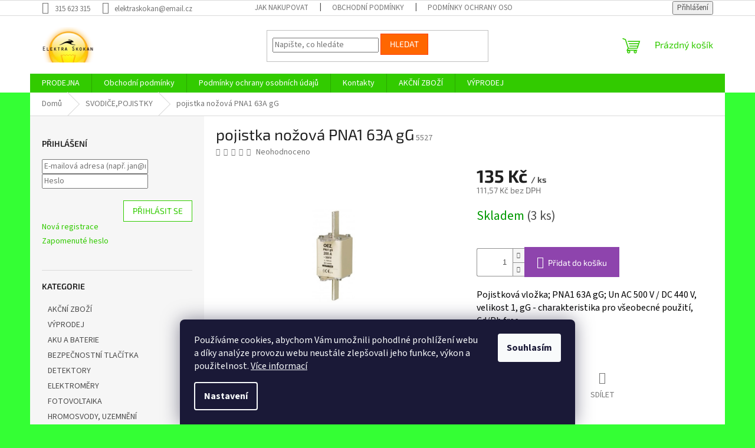

--- FILE ---
content_type: text/html; charset=utf-8
request_url: https://www.elektroskokan.cz/pojistka-nozova-pna1-63a-gg/
body_size: 27257
content:
<!doctype html><html lang="cs" dir="ltr" class="header-background-light external-fonts-loaded"><head><meta charset="utf-8" /><meta name="viewport" content="width=device-width,initial-scale=1" /><title>pojistka nožová PNA1 63A gG - www.elektraskokan.cz</title><link rel="preconnect" href="https://cdn.myshoptet.com" /><link rel="dns-prefetch" href="https://cdn.myshoptet.com" /><link rel="preload" href="https://cdn.myshoptet.com/prj/dist/master/cms/libs/jquery/jquery-1.11.3.min.js" as="script" /><link href="https://cdn.myshoptet.com/prj/dist/master/cms/templates/frontend_templates/shared/css/font-face/source-sans-3.css" rel="stylesheet"><link href="https://cdn.myshoptet.com/prj/dist/master/cms/templates/frontend_templates/shared/css/font-face/exo-2.css" rel="stylesheet"><link href="https://cdn.myshoptet.com/prj/dist/master/shop/dist/font-shoptet-11.css.62c94c7785ff2cea73b2.css" rel="stylesheet"><script>
dataLayer = [];
dataLayer.push({'shoptet' : {
    "pageId": 1987,
    "pageType": "productDetail",
    "currency": "CZK",
    "currencyInfo": {
        "decimalSeparator": ",",
        "exchangeRate": 1,
        "priceDecimalPlaces": 2,
        "symbol": "K\u010d",
        "symbolLeft": 0,
        "thousandSeparator": " "
    },
    "language": "cs",
    "projectId": 524902,
    "product": {
        "id": 33259,
        "guid": "72beffc2-14ae-11ed-b52b-246e96436f44",
        "hasVariants": false,
        "codes": [
            {
                "code": 5527,
                "quantity": "3",
                "stocks": [
                    {
                        "id": "ext",
                        "quantity": "3"
                    }
                ]
            }
        ],
        "code": "5527",
        "name": "pojistka no\u017eov\u00e1 PNA1 63A gG",
        "appendix": "",
        "weight": 0,
        "currentCategory": "SVODI\u010cE,POJISTKY",
        "currentCategoryGuid": "13fbca06-1726-11ed-adb3-246e96436e9c",
        "defaultCategory": "SVODI\u010cE,POJISTKY",
        "defaultCategoryGuid": "13fbca06-1726-11ed-adb3-246e96436e9c",
        "currency": "CZK",
        "priceWithVat": 135
    },
    "stocks": [
        {
            "id": "ext",
            "title": "Sklad",
            "isDeliveryPoint": 0,
            "visibleOnEshop": 1
        }
    ],
    "cartInfo": {
        "id": null,
        "freeShipping": false,
        "freeShippingFrom": null,
        "leftToFreeGift": {
            "formattedPrice": "0 K\u010d",
            "priceLeft": 0
        },
        "freeGift": false,
        "leftToFreeShipping": {
            "priceLeft": null,
            "dependOnRegion": null,
            "formattedPrice": null
        },
        "discountCoupon": [],
        "getNoBillingShippingPrice": {
            "withoutVat": 0,
            "vat": 0,
            "withVat": 0
        },
        "cartItems": [],
        "taxMode": "ORDINARY"
    },
    "cart": [],
    "customer": {
        "priceRatio": 1,
        "priceListId": 1,
        "groupId": null,
        "registered": false,
        "mainAccount": false
    }
}});
dataLayer.push({'cookie_consent' : {
    "marketing": "denied",
    "analytics": "denied"
}});
document.addEventListener('DOMContentLoaded', function() {
    shoptet.consent.onAccept(function(agreements) {
        if (agreements.length == 0) {
            return;
        }
        dataLayer.push({
            'cookie_consent' : {
                'marketing' : (agreements.includes(shoptet.config.cookiesConsentOptPersonalisation)
                    ? 'granted' : 'denied'),
                'analytics': (agreements.includes(shoptet.config.cookiesConsentOptAnalytics)
                    ? 'granted' : 'denied')
            },
            'event': 'cookie_consent'
        });
    });
});
</script>
<meta property="og:type" content="website"><meta property="og:site_name" content="elektroskokan.cz"><meta property="og:url" content="https://www.elektroskokan.cz/pojistka-nozova-pna1-63a-gg/"><meta property="og:title" content="pojistka nožová PNA1 63A gG - www.elektraskokan.cz"><meta name="author" content="www.elektraskokan.cz"><meta name="web_author" content="Shoptet.cz"><meta name="dcterms.rightsHolder" content="www.elektroskokan.cz"><meta name="robots" content="index,follow"><meta property="og:image" content="https://cdn.myshoptet.com/usr/www.elektroskokan.cz/user/shop/big/33259_pojistka-nozova-pna1-63a-gg.jpg?62f0c530"><meta property="og:description" content="pojistka nožová PNA1 63A gG. Pojistková vložka; PNA1 63A gG; Un AC 500 V / DC 440 V, velikost 1, gG - charakteristika pro všeobecné použití, Cd/Pb free"><meta name="description" content="pojistka nožová PNA1 63A gG. Pojistková vložka; PNA1 63A gG; Un AC 500 V / DC 440 V, velikost 1, gG - charakteristika pro všeobecné použití, Cd/Pb free"><meta property="product:price:amount" content="135"><meta property="product:price:currency" content="CZK"><style>:root {--color-primary: #32cb00;--color-primary-h: 105;--color-primary-s: 100%;--color-primary-l: 40%;--color-primary-hover: #9bc20e;--color-primary-hover-h: 73;--color-primary-hover-s: 87%;--color-primary-hover-l: 41%;--color-secondary: #8e44ad;--color-secondary-h: 282;--color-secondary-s: 44%;--color-secondary-l: 47%;--color-secondary-hover: #7e2fa1;--color-secondary-hover-h: 282;--color-secondary-hover-s: 55%;--color-secondary-hover-l: 41%;--color-tertiary: #ff6600;--color-tertiary-h: 24;--color-tertiary-s: 100%;--color-tertiary-l: 50%;--color-tertiary-hover: #ff3c00;--color-tertiary-hover-h: 14;--color-tertiary-hover-s: 100%;--color-tertiary-hover-l: 50%;--color-header-background: #ffffff;--template-font: "Source Sans 3";--template-headings-font: "Exo 2";--header-background-url: url("[data-uri]");--cookies-notice-background: #1A1937;--cookies-notice-color: #F8FAFB;--cookies-notice-button-hover: #f5f5f5;--cookies-notice-link-hover: #27263f;--templates-update-management-preview-mode-content: "Náhled aktualizací šablony je aktivní pro váš prohlížeč."}</style>
    
    <link href="https://cdn.myshoptet.com/prj/dist/master/shop/dist/main-11.less.5a24dcbbdabfd189c152.css" rel="stylesheet" />
                <link href="https://cdn.myshoptet.com/prj/dist/master/shop/dist/mobile-header-v1-11.less.1ee105d41b5f713c21aa.css" rel="stylesheet" />
    
    <script>var shoptet = shoptet || {};</script>
    <script src="https://cdn.myshoptet.com/prj/dist/master/shop/dist/main-3g-header.js.05f199e7fd2450312de2.js"></script>
<!-- User include --><!-- /User include --><link rel="shortcut icon" href="/favicon.ico" type="image/x-icon" /><link rel="canonical" href="https://www.elektroskokan.cz/pojistka-nozova-pna1-63a-gg/" /><style>/* custom background */@media (min-width: 992px) {body {background-color: #34ff34 ;background-position: top center;background-repeat: no-repeat;background-attachment: scroll;background-image: url('https://cdn.myshoptet.com/usr/www.elektroskokan.cz/user/frontend_backgrounds/logo.png');}}</style><script>
    (function(t, r, a, c, k, i, n, g) { t['ROIDataObject'] = k;
    t[k]=t[k]||function(){ (t[k].q=t[k].q||[]).push(arguments) },t[k].c=i;n=r.createElement(a),
    g=r.getElementsByTagName(a)[0];n.async=1;n.src=c;g.parentNode.insertBefore(n,g)
    })(window, document, 'script', '//www.heureka.cz/ocm/sdk.js?source=shoptet&version=2&page=product_detail', 'heureka', 'cz');

    heureka('set_user_consent', 0);
</script>
</head><body class="desktop id-1987 in-svodice-pojistky template-11 type-product type-detail multiple-columns-body columns-mobile-2 columns-3 ums_forms_redesign--off ums_a11y_category_page--on ums_discussion_rating_forms--off ums_flags_display_unification--on ums_a11y_login--on mobile-header-version-1"><noscript>
    <style>
        #header {
            padding-top: 0;
            position: relative !important;
            top: 0;
        }
        .header-navigation {
            position: relative !important;
        }
        .overall-wrapper {
            margin: 0 !important;
        }
        body:not(.ready) {
            visibility: visible !important;
        }
    </style>
    <div class="no-javascript">
        <div class="no-javascript__title">Musíte změnit nastavení vašeho prohlížeče</div>
        <div class="no-javascript__text">Podívejte se na: <a href="https://www.google.com/support/bin/answer.py?answer=23852">Jak povolit JavaScript ve vašem prohlížeči</a>.</div>
        <div class="no-javascript__text">Pokud používáte software na blokování reklam, může být nutné povolit JavaScript z této stránky.</div>
        <div class="no-javascript__text">Děkujeme.</div>
    </div>
</noscript>

        <div id="fb-root"></div>
        <script>
            window.fbAsyncInit = function() {
                FB.init({
                    autoLogAppEvents : true,
                    xfbml            : true,
                    version          : 'v24.0'
                });
            };
        </script>
        <script async defer crossorigin="anonymous" src="https://connect.facebook.net/cs_CZ/sdk.js#xfbml=1&version=v24.0"></script>    <div class="siteCookies siteCookies--bottom siteCookies--dark js-siteCookies" role="dialog" data-testid="cookiesPopup" data-nosnippet>
        <div class="siteCookies__form">
            <div class="siteCookies__content">
                <div class="siteCookies__text">
                    Používáme cookies, abychom Vám umožnili pohodlné prohlížení webu a díky analýze provozu webu neustále zlepšovali jeho funkce, výkon a použitelnost. <a href="/podminky-ochrany-osobnich-udaju/" target="_blank" rel="noopener noreferrer">Více informací</a>
                </div>
                <p class="siteCookies__links">
                    <button class="siteCookies__link js-cookies-settings" aria-label="Nastavení cookies" data-testid="cookiesSettings">Nastavení</button>
                </p>
            </div>
            <div class="siteCookies__buttonWrap">
                                <button class="siteCookies__button js-cookiesConsentSubmit" value="all" aria-label="Přijmout cookies" data-testid="buttonCookiesAccept">Souhlasím</button>
            </div>
        </div>
        <script>
            document.addEventListener("DOMContentLoaded", () => {
                const siteCookies = document.querySelector('.js-siteCookies');
                document.addEventListener("scroll", shoptet.common.throttle(() => {
                    const st = document.documentElement.scrollTop;
                    if (st > 1) {
                        siteCookies.classList.add('siteCookies--scrolled');
                    } else {
                        siteCookies.classList.remove('siteCookies--scrolled');
                    }
                }, 100));
            });
        </script>
    </div>
<a href="#content" class="skip-link sr-only">Přejít na obsah</a><div class="overall-wrapper"><div class="user-action"><div class="container">
    <div class="user-action-in">
                    <div id="login" class="user-action-login popup-widget login-widget" role="dialog" aria-labelledby="loginHeading">
        <div class="popup-widget-inner">
                            <h2 id="loginHeading">Přihlášení k vašemu účtu</h2><div id="customerLogin"><form action="/action/Customer/Login/" method="post" id="formLoginIncluded" class="csrf-enabled formLogin" data-testid="formLogin"><input type="hidden" name="referer" value="" /><div class="form-group"><div class="input-wrapper email js-validated-element-wrapper no-label"><input type="email" name="email" class="form-control" autofocus placeholder="E-mailová adresa (např. jan@novak.cz)" data-testid="inputEmail" autocomplete="email" required /></div></div><div class="form-group"><div class="input-wrapper password js-validated-element-wrapper no-label"><input type="password" name="password" class="form-control" placeholder="Heslo" data-testid="inputPassword" autocomplete="current-password" required /><span class="no-display">Nemůžete vyplnit toto pole</span><input type="text" name="surname" value="" class="no-display" /></div></div><div class="form-group"><div class="login-wrapper"><button type="submit" class="btn btn-secondary btn-text btn-login" data-testid="buttonSubmit">Přihlásit se</button><div class="password-helper"><a href="/registrace/" data-testid="signup" rel="nofollow">Nová registrace</a><a href="/klient/zapomenute-heslo/" rel="nofollow">Zapomenuté heslo</a></div></div></div></form>
</div>                    </div>
    </div>

                            <div id="cart-widget" class="user-action-cart popup-widget cart-widget loader-wrapper" data-testid="popupCartWidget" role="dialog" aria-hidden="true">
    <div class="popup-widget-inner cart-widget-inner place-cart-here">
        <div class="loader-overlay">
            <div class="loader"></div>
        </div>
    </div>

    <div class="cart-widget-button">
        <a href="/kosik/" class="btn btn-conversion" id="continue-order-button" rel="nofollow" data-testid="buttonNextStep">Pokračovat do košíku</a>
    </div>
</div>
            </div>
</div>
</div><div class="top-navigation-bar" data-testid="topNavigationBar">

    <div class="container">

        <div class="top-navigation-contacts">
            <strong>Zákaznická podpora:</strong><a href="tel:315623315" class="project-phone" aria-label="Zavolat na 315623315" data-testid="contactboxPhone"><span>315 623 315</span></a><a href="mailto:elektraskokan@email.cz" class="project-email" data-testid="contactboxEmail"><span>elektraskokan@email.cz</span></a>        </div>

                            <div class="top-navigation-menu">
                <div class="top-navigation-menu-trigger"></div>
                <ul class="top-navigation-bar-menu">
                                            <li class="top-navigation-menu-item-27">
                            <a href="/jak-nakupovat/">Jak nakupovat</a>
                        </li>
                                            <li class="top-navigation-menu-item-39">
                            <a href="/obchodni-podminky/" target="blank">Obchodní podmínky</a>
                        </li>
                                            <li class="top-navigation-menu-item-691">
                            <a href="/podminky-ochrany-osobnich-udaju/">Podmínky ochrany osobních údajů </a>
                        </li>
                                    </ul>
                <ul class="top-navigation-bar-menu-helper"></ul>
            </div>
        
        <div class="top-navigation-tools">
            <div class="responsive-tools">
                <a href="#" class="toggle-window" data-target="search" aria-label="Hledat" data-testid="linkSearchIcon"></a>
                                                            <a href="#" class="toggle-window" data-target="login"></a>
                                                    <a href="#" class="toggle-window" data-target="navigation" aria-label="Menu" data-testid="hamburgerMenu"></a>
            </div>
                        <button class="top-nav-button top-nav-button-login toggle-window" type="button" data-target="login" aria-haspopup="dialog" aria-controls="login" aria-expanded="false" data-testid="signin"><span>Přihlášení</span></button>        </div>

    </div>

</div>
<header id="header"><div class="container navigation-wrapper">
    <div class="header-top">
        <div class="site-name-wrapper">
            <div class="site-name"><a href="/" data-testid="linkWebsiteLogo"><img src="https://cdn.myshoptet.com/usr/www.elektroskokan.cz/user/logos/logo.png" alt="www.elektraskokan.cz" fetchpriority="low" /></a></div>        </div>
        <div class="search" itemscope itemtype="https://schema.org/WebSite">
            <meta itemprop="headline" content="SVODIČE,POJISTKY"/><meta itemprop="url" content="https://www.elektroskokan.cz"/><meta itemprop="text" content="pojistka nožová PNA1 63A gG. Pojistková vložka; PNA1 63A gG; Un AC 500 V / DC 440 V, velikost 1, gG - charakteristika pro všeobecné použití, Cd/Pb free"/>            <form action="/action/ProductSearch/prepareString/" method="post"
    id="formSearchForm" class="search-form compact-form js-search-main"
    itemprop="potentialAction" itemscope itemtype="https://schema.org/SearchAction" data-testid="searchForm">
    <fieldset>
        <meta itemprop="target"
            content="https://www.elektroskokan.cz/vyhledavani/?string={string}"/>
        <input type="hidden" name="language" value="cs"/>
        
            
<input
    type="search"
    name="string"
        class="query-input form-control search-input js-search-input"
    placeholder="Napište, co hledáte"
    autocomplete="off"
    required
    itemprop="query-input"
    aria-label="Vyhledávání"
    data-testid="searchInput"
>
            <button type="submit" class="btn btn-default" data-testid="searchBtn">Hledat</button>
        
    </fieldset>
</form>
        </div>
        <div class="navigation-buttons">
                
    <a href="/kosik/" class="btn btn-icon toggle-window cart-count" data-target="cart" data-hover="true" data-redirect="true" data-testid="headerCart" rel="nofollow" aria-haspopup="dialog" aria-expanded="false" aria-controls="cart-widget">
        
                <span class="sr-only">Nákupní košík</span>
        
            <span class="cart-price visible-lg-inline-block" data-testid="headerCartPrice">
                                    Prázdný košík                            </span>
        
    
            </a>
        </div>
    </div>
    <nav id="navigation" aria-label="Hlavní menu" data-collapsible="true"><div class="navigation-in menu"><ul class="menu-level-1" role="menubar" data-testid="headerMenuItems"><li class="menu-item-2098" role="none"><a href="/prodejna/" target="blank" data-testid="headerMenuItem" role="menuitem" aria-expanded="false"><b>PRODEJNA</b></a></li>
<li class="menu-item-39" role="none"><a href="/obchodni-podminky/" target="blank" data-testid="headerMenuItem" role="menuitem" aria-expanded="false"><b>Obchodní podmínky</b></a></li>
<li class="menu-item-691" role="none"><a href="/podminky-ochrany-osobnich-udaju/" target="blank" data-testid="headerMenuItem" role="menuitem" aria-expanded="false"><b>Podmínky ochrany osobních údajů </b></a></li>
<li class="menu-item-29" role="none"><a href="/kontakty/" target="blank" data-testid="headerMenuItem" role="menuitem" aria-expanded="false"><b>Kontakty</b></a></li>
<li class="menu-item-2475" role="none"><a href="/akcni-zbozi/" data-testid="headerMenuItem" role="menuitem" aria-expanded="false"><b>AKČNÍ ZBOŽÍ</b></a></li>
<li class="menu-item-2478" role="none"><a href="/vyprodej/" data-testid="headerMenuItem" role="menuitem" aria-expanded="false"><b>VÝPRODEJ</b></a></li>
<li class="appended-category menu-item-2092" role="none"><a href="/aku-a-baterie/"><b>AKU A BATERIE</b></a></li><li class="appended-category menu-item-2233" role="none"><a href="/bezpecnostni-tlacitka/"><b>BEZPEČNOSTNÍ TLAČÍTKA</b></a></li><li class="appended-category menu-item-1930" role="none"><a href="/detektory/"><b>DETEKTORY</b></a></li><li class="appended-category menu-item-1546" role="none"><a href="/elektromery/"><b>ELEKTROMĚRY</b></a></li><li class="appended-category menu-item-2101" role="none"><a href="/fotovoltaika/"><b>FOTOVOLTAIKA</b></a></li><li class="appended-category menu-item-2119" role="none"><a href="/hromosvody--uzemneni/"><b>HROMOSVODY, UZEMNĚNÍ</b></a></li><li class="appended-category menu-item-1534 ext" role="none"><a href="/instalacni-material/"><b>INSTALAČNÍ MATERIÁL</b><span class="submenu-arrow" role="menuitem"></span></a><ul class="menu-level-2 menu-level-2-appended" role="menu"><li class="menu-item-1549" role="none"><a href="/krabice-elektroinstalacni/" data-testid="headerMenuItem" role="menuitem"><span>KRABICE ELEKTROINSTALAČNÍ</span></a></li><li class="menu-item-1537" role="none"><a href="/krabice-prazdna/" data-testid="headerMenuItem" role="menuitem"><span>KRABICE PRÁZDNÁ</span></a></li><li class="menu-item-1558" role="none"><a href="/vicka-na-krabice/" data-testid="headerMenuItem" role="menuitem"><span>VÍČKA NA KRABICE</span></a></li><li class="menu-item-1615" role="none"><a href="/listy/" data-testid="headerMenuItem" role="menuitem"><span>LIŠTY</span></a></li><li class="menu-item-1621" role="none"><a href="/trubky-ohebne/" data-testid="headerMenuItem" role="menuitem"><span>TRUBKY OHEBNÉ</span></a></li><li class="menu-item-1630" role="none"><a href="/trubky-pevne/" data-testid="headerMenuItem" role="menuitem"><span>TRUBKY PEVNÉ</span></a></li><li class="menu-item-2185" role="none"><a href="/prichytky/" data-testid="headerMenuItem" role="menuitem"><span>PŘÍCHYTKY</span></a></li><li class="menu-item-2188" role="none"><a href="/hmozdinky/" data-testid="headerMenuItem" role="menuitem"><span>HMOŽDINKY</span></a></li><li class="menu-item-2191" role="none"><a href="/popisovace/" data-testid="headerMenuItem" role="menuitem"><span>POPISOVAČE</span></a></li><li class="menu-item-2194" role="none"><a href="/pasky-vazaci/" data-testid="headerMenuItem" role="menuitem"><span>PÁSKY VÁZACÍ</span></a></li><li class="menu-item-2197" role="none"><a href="/samolepky/" data-testid="headerMenuItem" role="menuitem"><span>SAMOLEPKY</span></a></li><li class="menu-item-2392" role="none"><a href="/zlaby/" data-testid="headerMenuItem" role="menuitem"><span>ŽLABY</span></a></li></ul></li><li class="appended-category menu-item-1939 ext" role="none"><a href="/jistice/"><b>JISTIČE</b><span class="submenu-arrow" role="menuitem"></span></a><ul class="menu-level-2 menu-level-2-appended" role="menu"><li class="menu-item-1942" role="none"><a href="/noark-6ka/" data-testid="headerMenuItem" role="menuitem"><span>NOARK 6kA</span></a></li><li class="menu-item-1945" role="none"><a href="/eaton-6ka/" data-testid="headerMenuItem" role="menuitem"><span>EATON 6kA</span></a></li><li class="menu-item-1948" role="none"><a href="/eaton-10ka/" data-testid="headerMenuItem" role="menuitem"><span>EATON 10kA</span></a></li><li class="menu-item-1951" role="none"><a href="/noark-6ka-uzke/" data-testid="headerMenuItem" role="menuitem"><span>NOARK 6kA ÚZKÉ</span></a></li><li class="menu-item-2104" role="none"><a href="/oez-10ka/" data-testid="headerMenuItem" role="menuitem"><span>OEZ 10kA</span></a></li><li class="menu-item-2236" role="none"><a href="/pomocne-kontakty/" data-testid="headerMenuItem" role="menuitem"><span>POMOCNÉ KONTAKTY</span></a></li><li class="menu-item-2329" role="none"><a href="/vypinace/" data-testid="headerMenuItem" role="menuitem"><span>VYPÍNAČE</span></a></li><li class="menu-item-2404" role="none"><a href="/odpinace/" data-testid="headerMenuItem" role="menuitem"><span>ODPÍNAČE</span></a></li></ul></li><li class="appended-category menu-item-2362 ext" role="none"><a href="/chranice/"><b>CHRÁNIČE</b><span class="submenu-arrow" role="menuitem"></span></a><ul class="menu-level-2 menu-level-2-appended" role="menu"><li class="menu-item-2365" role="none"><a href="/chranice-1f/" data-testid="headerMenuItem" role="menuitem"><span>CHRÁNIČE 1F</span></a></li><li class="menu-item-2368" role="none"><a href="/chranice-3f/" data-testid="headerMenuItem" role="menuitem"><span>CHRÁNIČE 3F</span></a></li><li class="menu-item-2383" role="none"><a href="/ostatni/" data-testid="headerMenuItem" role="menuitem"><span>OSTATNÍ</span></a></li></ul></li><li class="appended-category menu-item-1987 ext" role="none"><a href="/svodice-pojistky/"><b>SVODIČE,POJISTKY</b><span class="submenu-arrow" role="menuitem"></span></a><ul class="menu-level-2 menu-level-2-appended" role="menu"><li class="menu-item-2129" role="none"><a href="/pojistky-valcove/" data-testid="headerMenuItem" role="menuitem"><span>POJISTKY VÁLCOVÉ</span></a></li><li class="menu-item-2179" role="none"><a href="/pojistky-nozove/" data-testid="headerMenuItem" role="menuitem"><span>POJISTKY NOŽOVÉ</span></a></li><li class="menu-item-2182" role="none"><a href="/pojistky-trubickove/" data-testid="headerMenuItem" role="menuitem"><span>POJISTKY TRUBIČKOVÉ</span></a></li><li class="menu-item-2418" role="none"><a href="/pojistky-zavitove/" data-testid="headerMenuItem" role="menuitem"><span>POJISTKY ZÁVITOVÉ</span></a></li><li class="menu-item-2421" role="none"><a href="/pojistky-prislusenstvi/" data-testid="headerMenuItem" role="menuitem"><span>POJISTKY PŘÍSLUŠENSTVÍ</span></a></li></ul></li><li class="appended-category menu-item-1468 ext" role="none"><a href="/kabely-a-vodice/"><b>KABELY A VODIČE</b><span class="submenu-arrow" role="menuitem"></span></a><ul class="menu-level-2 menu-level-2-appended" role="menu"><li class="menu-item-1471" role="none"><a href="/kabely-cyky/" data-testid="headerMenuItem" role="menuitem"><span>Kabely CYKY</span></a></li><li class="menu-item-1474" role="none"><a href="/kabely-cgsg--h07rn-h05rr/" data-testid="headerMenuItem" role="menuitem"><span>Kabely CGSG (H07RN,H05RR)</span></a></li><li class="menu-item-1477" role="none"><a href="/kabely-cyly--cyh--transparentni/" data-testid="headerMenuItem" role="menuitem"><span>Kabely CYLY, CYH, TRANSPARENTNÍ</span></a></li><li class="menu-item-1480" role="none"><a href="/kabely-cysy-h05vv-f--y-jz--cmsm/" data-testid="headerMenuItem" role="menuitem"><span>Kabely CYSY ( H05VV-F ), Y-JZ, CMSM</span></a></li><li class="menu-item-1483" role="none"><a href="/kabely-cykylo/" data-testid="headerMenuItem" role="menuitem"><span>Kabely CYKYLO</span></a></li><li class="menu-item-1564" role="none"><a href="/kabely-cy-drat/" data-testid="headerMenuItem" role="menuitem"><span>Kabely CY - drát</span></a></li><li class="menu-item-1567" role="none"><a href="/kabely-cya-lanko/" data-testid="headerMenuItem" role="menuitem"><span>Kabely CYA - lanko</span></a></li><li class="menu-item-1570" role="none"><a href="/kabely-flexo/" data-testid="headerMenuItem" role="menuitem"><span>Kabely FLEXO</span></a></li><li class="menu-item-1579" role="none"><a href="/prodluzovaci-privody/" data-testid="headerMenuItem" role="menuitem"><span>Prodlužovací přívody</span></a></li><li class="menu-item-1612" role="none"><a href="/kabely-sykfy-telekomunikacni/" data-testid="headerMenuItem" role="menuitem"><span>Kabely SYKFY,telekomunikační</span></a></li><li class="menu-item-1636" role="none"><a href="/kabely-topne/" data-testid="headerMenuItem" role="menuitem"><span>Kabely topné</span></a></li><li class="menu-item-1645" role="none"><a href="/kabely-utp--ftp/" data-testid="headerMenuItem" role="menuitem"><span>Kabely UTP, FTP</span></a></li><li class="menu-item-1711" role="none"><a href="/kabely-cysy-h05vv-f--y-jz--cmsm--tlakove--plovakove-a-hladinove-spinace/" data-testid="headerMenuItem" role="menuitem"><span>Kabely CYSY ( H05VV-F ), Y-JZ, CMSM, TLAKOVÉ, PLOVÁKOVÉ A HLADINOVÉ SPÍNAČE</span></a></li><li class="menu-item-1714" role="none"><a href="/kabely-koaxialni/" data-testid="headerMenuItem" role="menuitem"><span>Kabely koaxiální</span></a></li><li class="menu-item-1879" role="none"><a href="/jyty--kabely-a-vodice/" data-testid="headerMenuItem" role="menuitem"><span>JYTY, KABELY A VODIČE</span></a></li></ul></li><li class="appended-category menu-item-1498" role="none"><a href="/kondenzatory/"><b>KONDENZÁTORY</b></a></li><li class="appended-category menu-item-1438 ext" role="none"><a href="/motorove-spoustece/"><b>MOTOROVÉ SPOUŠTĚČE, BEZPEČNOSTNÍ TLAĆÍTKA</b><span class="submenu-arrow" role="menuitem"></span></a><ul class="menu-level-2 menu-level-2-appended" role="menu"><li class="menu-item-2215" role="none"><a href="/oez/" data-testid="headerMenuItem" role="menuitem"><span>OEZ</span></a></li><li class="menu-item-2218" role="none"><a href="/eti/" data-testid="headerMenuItem" role="menuitem"><span>ETI</span></a></li><li class="menu-item-2221" role="none"><a href="/eaton/" data-testid="headerMenuItem" role="menuitem"><span>EATON</span></a></li><li class="menu-item-2230" role="none"><a href="/tracon/" data-testid="headerMenuItem" role="menuitem"><span>TRACON</span></a></li><li class="menu-item-2239" role="none"><a href="/pomocne-kontakty-2/" data-testid="headerMenuItem" role="menuitem"><span>POMOCNÉ KONTAKTY</span></a></li></ul></li><li class="appended-category menu-item-1717 ext" role="none"><a href="/ovladaci-a-signalizacni-pristroje/"><b>OVLÁDACÍ A SIGNALIZAČNÍ PŘÍSTROJE</b><span class="submenu-arrow" role="menuitem"></span></a><ul class="menu-level-2 menu-level-2-appended" role="menu"><li class="menu-item-2293" role="none"><a href="/schneider/" data-testid="headerMenuItem" role="menuitem"><span>SCHNEIDER</span></a></li></ul></li><li class="appended-category menu-item-1654" role="none"><a href="/popisovace--lepidla-a-pasky/"><b>POPISOVAČE, LEPIDLA A PÁSKY</b></a></li><li class="appended-category menu-item-1531" role="none"><a href="/vackove-koncove-a-mikro-spinace--vypinace-zasuvky-a-vidlice/"><b>VAČKOVÉ,KONCOVÉ A MIKRO SPÍNAČE, VYPÍNAČE,ZÁSUVKY A VIDLICE</b></a></li><li class="appended-category menu-item-2124 ext" role="none"><a href="/rele/"><b>RELÉ</b><span class="submenu-arrow" role="menuitem"></span></a><ul class="menu-level-2 menu-level-2-appended" role="menu"><li class="menu-item-2224" role="none"><a href="/prislusenstvi-patice/" data-testid="headerMenuItem" role="menuitem"><span>PŘÍSLUŠENSTVÍ PATICE</span></a></li></ul></li><li class="appended-category menu-item-1384 ext" role="none"><a href="/rozvadece/"><b>ROZVADĚČE</b><span class="submenu-arrow" role="menuitem"></span></a><ul class="menu-level-2 menu-level-2-appended" role="menu"><li class="menu-item-1387" role="none"><a href="/zapustena-montaz/" data-testid="headerMenuItem" role="menuitem"><span>Zapuštěná montáž</span></a></li><li class="menu-item-1408" role="none"><a href="/s-vyssim-krytim-ip/" data-testid="headerMenuItem" role="menuitem"><span>s vyšším krytím IP</span></a></li><li class="menu-item-1873" role="none"><a href="/zasuvkove-skrine-4/" data-testid="headerMenuItem" role="menuitem"><span>Zásuvkové skříně</span></a></li><li class="menu-item-1993" role="none"><a href="/elektromerovy-rozvadec/" data-testid="headerMenuItem" role="menuitem"><span>ELEKTROMĚROVÝ ROZVADĚČ</span></a></li><li class="menu-item-1996" role="none"><a href="/kryt-jistice/" data-testid="headerMenuItem" role="menuitem"><span>KRYT JISTIČE</span></a></li><li class="menu-item-2005" role="none"><a href="/povrchova-montaz/" data-testid="headerMenuItem" role="menuitem"><span>POVRCHOVÁ MONTÁŽ</span></a></li></ul></li><li class="appended-category menu-item-1543" role="none"><a href="/rozvadece-jistice-doplnky/"><b>ROZVADĚČE-JISTIČE DOPLŇKY</b></a></li><li class="appended-category menu-item-1660" role="none"><a href="/senzory/"><b>SENZORY</b></a></li><li class="appended-category menu-item-1672" role="none"><a href="/spinaci-hodiny-casove-soumrakove-rele-a-ochrany/"><b>SPÍNACÍ HODINY,ČASOVÉ,SOUMRAKOVÉ RELÉ A OCHRANY</b></a></li><li class="appended-category menu-item-2269 ext" role="none"><a href="/spojovaci-izolacni-material/"><b>SPOJOVACÍ,IZOLAČNÍ MATERIÁL</b><span class="submenu-arrow" role="menuitem"></span></a><ul class="menu-level-2 menu-level-2-appended" role="menu"><li class="menu-item-2439" role="none"><a href="/spojovaci-material-pajeni-a-chemie/" data-testid="headerMenuItem" role="menuitem"><span>SPOJOVACÍ MATERIÁL- PÁJENÍ A CHEMIE</span></a></li><li class="menu-item-2272" role="none"><a href="/autokonektory/" data-testid="headerMenuItem" role="menuitem"><span>AUTOKONEKTORY</span></a></li><li class="menu-item-2275" role="none"><a href="/buzirky/" data-testid="headerMenuItem" role="menuitem"><span>BUŽÍRKY</span></a></li><li class="menu-item-2278" role="none"><a href="/izolacni-pasky/" data-testid="headerMenuItem" role="menuitem"><span>IZOLAČNÍ PÁSKY</span></a></li><li class="menu-item-2284" role="none"><a href="/oko-kabelove/" data-testid="headerMenuItem" role="menuitem"><span>OKO KABELOVÉ</span></a></li><li class="menu-item-2287" role="none"><a href="/spojky-kabelove/" data-testid="headerMenuItem" role="menuitem"><span>SPOJKY KABELOVÉ</span></a></li></ul></li><li class="appended-category menu-item-1858 ext" role="none"><a href="/stavebni-chemie/"><b>STAVEBNÍ CHEMIE</b><span class="submenu-arrow" role="menuitem"></span></a><ul class="menu-level-2 menu-level-2-appended" role="menu"><li class="menu-item-1861" role="none"><a href="/montazni-peny--stavebni-chemie/" data-testid="headerMenuItem" role="menuitem"><span>MONTÁŽNÍ PĚNY, STAVEBNÍ CHEMIE</span></a></li><li class="menu-item-1864" role="none"><a href="/lepidla--stavebni-chemie/" data-testid="headerMenuItem" role="menuitem"><span>LEPIDLA, STAVEBNÍ CHEMIE</span></a></li><li class="menu-item-1972" role="none"><a href="/tmely-2/" data-testid="headerMenuItem" role="menuitem"><span>TMELY</span></a></li></ul></li><li class="appended-category menu-item-1975 ext" role="none"><a href="/stykace-2/"><b>STYKAČE</b><span class="submenu-arrow" role="menuitem"></span></a><ul class="menu-level-2 menu-level-2-appended" role="menu"><li class="menu-item-1978" role="none"><a href="/modulove/" data-testid="headerMenuItem" role="menuitem"><span>MODULOVÉ</span></a></li><li class="menu-item-1981" role="none"><a href="/pristrojove/" data-testid="headerMenuItem" role="menuitem"><span>PŘÍSTROJOVÉ</span></a></li><li class="menu-item-1984" role="none"><a href="/stykace-prislusenstvi-3/" data-testid="headerMenuItem" role="menuitem"><span>STYKAČE PŘÍSLUŠENSTVÍ</span></a></li><li class="menu-item-2398" role="none"><a href="/stykace-miniaturni/" data-testid="headerMenuItem" role="menuitem"><span>STYKAČE MINIATURNÍ</span></a></li></ul></li><li class="appended-category menu-item-2008 ext" role="none"><a href="/svetelne-zdroje/"><b>SVĚTELNÉ ZDROJE</b><span class="submenu-arrow" role="menuitem"></span></a><ul class="menu-level-2 menu-level-2-appended" role="menu"><li class="menu-item-2011" role="none"><a href="/led/" data-testid="headerMenuItem" role="menuitem"><span>LED</span></a></li><li class="menu-item-2014" role="none"><a href="/led-prislusenstvi/" data-testid="headerMenuItem" role="menuitem"><span>LED PŘÍSLUŠENSTVÍ</span></a></li><li class="menu-item-2017" role="none"><a href="/vybojky/" data-testid="headerMenuItem" role="menuitem"><span>VÝBOJKY</span></a></li><li class="menu-item-2020" role="none"><a href="/zarivkove-zdroje/" data-testid="headerMenuItem" role="menuitem"><span>ZÁŘIVKOVÉ ZDROJE</span></a></li><li class="menu-item-2023" role="none"><a href="/zarovky/" data-testid="headerMenuItem" role="menuitem"><span>ŽÁROVKY</span></a></li><li class="menu-item-2026" role="none"><a href="/halogenove/" data-testid="headerMenuItem" role="menuitem"><span>HALOGENOVÉ</span></a></li><li class="menu-item-2113" role="none"><a href="/kontrolky/" data-testid="headerMenuItem" role="menuitem"><span>KONTROLKY</span></a></li></ul></li><li class="appended-category menu-item-2029 ext" role="none"><a href="/svitidla/"><b>SVÍTIDLA</b><span class="submenu-arrow" role="menuitem"></span></a><ul class="menu-level-2 menu-level-2-appended" role="menu"><li class="menu-item-2032" role="none"><a href="/led-2/" data-testid="headerMenuItem" role="menuitem"><span>LED</span></a></li><li class="menu-item-2149" role="none"><a href="/solarni/" data-testid="headerMenuItem" role="menuitem"><span>SOLÁRNÍ</span></a></li><li class="menu-item-2035" role="none"><a href="/zarivkova/" data-testid="headerMenuItem" role="menuitem"><span>ZÁŘIVKOVÁ</span></a></li><li class="menu-item-2038" role="none"><a href="/zarovkova/" data-testid="headerMenuItem" role="menuitem"><span>ŽÁROVKOVÁ</span></a></li><li class="menu-item-2134" role="none"><a href="/prislusenstvi/" data-testid="headerMenuItem" role="menuitem"><span>PŘÍSLUŠENSTVÍ</span></a></li></ul></li><li class="appended-category menu-item-1528" role="none"><a href="/telesa-topna-termopojistky/"><b>TĚLESA TOPNÁ,TERMOPOJISTKY</b></a></li><li class="appended-category menu-item-2242 ext" role="none"><a href="/svorky-a-svorkovnice/"><b>SVORKY A SVORKOVNICE</b><span class="submenu-arrow" role="menuitem"></span></a><ul class="menu-level-2 menu-level-2-appended" role="menu"><li class="menu-item-2257" role="none"><a href="/krabicove-svorky/" data-testid="headerMenuItem" role="menuitem"><span>KRABICOVÉ SVORKY</span></a></li><li class="menu-item-2260" role="none"><a href="/polove-mustky/" data-testid="headerMenuItem" role="menuitem"><span>PÓLOVÉ MŮSTKY</span></a></li><li class="menu-item-2263" role="none"><a href="/radove-svorky/" data-testid="headerMenuItem" role="menuitem"><span>ŘADOVÉ SVORKY</span></a></li><li class="menu-item-2266" role="none"><a href="/venecky-pristrojove/" data-testid="headerMenuItem" role="menuitem"><span>VĚNEČKY,PŘÍSTROJOVÉ</span></a></li><li class="menu-item-2290" role="none"><a href="/rozbocne-svorkovnice/" data-testid="headerMenuItem" role="menuitem"><span>ROZBOČNÉ SVORKOVNICE</span></a></li></ul></li><li class="appended-category menu-item-2041 ext" role="none"><a href="/termostaty/"><b>TERMOSTATY</b><span class="submenu-arrow" role="menuitem"></span></a><ul class="menu-level-2 menu-level-2-appended" role="menu"><li class="menu-item-2044" role="none"><a href="/chlazeni/" data-testid="headerMenuItem" role="menuitem"><span>CHLAZENÍ</span></a></li><li class="menu-item-2047" role="none"><a href="/pokojovy/" data-testid="headerMenuItem" role="menuitem"><span>POKOJOVÝ</span></a></li><li class="menu-item-2050" role="none"><a href="/voda-topeni/" data-testid="headerMenuItem" role="menuitem"><span>VODA-TOPENÍ</span></a></li><li class="menu-item-2457" role="none"><a href="/sporakove/" data-testid="headerMenuItem" role="menuitem"><span>SPORÁKOVÉ</span></a></li></ul></li><li class="appended-category menu-item-1618" role="none"><a href="/tlakove--plovakove-a-hladinove-spinace/"><b>TLAKOVÉ, PLOVÁKOVÉ A HLADINOVÉ SPÍNAČE</b></a></li><li class="appended-category menu-item-1627" role="none"><a href="/tlumivky--predradniky--startery/"><b>TLUMIVKY, PŘEDŘADNÍKY, STARTÉRY</b></a></li><li class="appended-category menu-item-1651" role="none"><a href="/transformatory-a-zdroje/"><b>TRANSFORMÁTORY A ZDROJE</b></a></li><li class="appended-category menu-item-1525" role="none"><a href="/tv-r-sat-prislusenstvi/"><b>TV+R+SAT PŘÍSLUŠENSTVÍ</b></a></li><li class="appended-category menu-item-1624" role="none"><a href="/uhliky/"><b>UHLÍKY</b></a></li><li class="appended-category menu-item-1489" role="none"><a href="/ventilatory-a-prislusenstvi/"><b>VENTILÁTORY A PŘÍSLUŠENSTVÍ</b></a></li><li class="appended-category menu-item-2053 ext" role="none"><a href="/vypinace-zasuvky-a-vidlice/"><b>VYPÍNAČE,ZÁSUVKY, PŘÍVODKY A VIDLICE</b><span class="submenu-arrow" role="menuitem"></span></a><ul class="menu-level-2 menu-level-2-appended" role="menu"><li class="menu-item-2056" role="none"><a href="/domovni-vypinace-a-zasuvky/" data-testid="headerMenuItem" role="menuitem"><span>DOMOVNÍ VYPÍNAČE A ZÁSUVKY</span></a></li><li class="menu-item-2059" role="none"><a href="/snurove-spinace-a-ovladace/" data-testid="headerMenuItem" role="menuitem"><span>ŠNŮROVÉ SPÍNAČE A OVLÁDAČE</span></a></li><li class="menu-item-2110" role="none"><a href="/privesy/" data-testid="headerMenuItem" role="menuitem"><span>PŘÍVĚSY</span></a></li><li class="menu-item-2062" role="none"><a href="/vackove-koncove-a-mikro-spinace/" data-testid="headerMenuItem" role="menuitem"><span>VAČKOVÉ,KONCOVÉ A MIKRO SPÍNAČE</span></a></li><li class="menu-item-2065" role="none"><a href="/vypinace-zasuvky-s-vyssim-krytim/" data-testid="headerMenuItem" role="menuitem"><span>VYPÍNAČE,ZÁSUVKY, PŘÍVODKY S VYŠŠÍM KRYTÍM</span></a></li><li class="menu-item-2068" role="none"><a href="/zasuvky-vidlice-a-spojky-230v/" data-testid="headerMenuItem" role="menuitem"><span>ZÁSUVKY,VIDLICE A SPOJKY 230V</span></a></li><li class="menu-item-2071" role="none"><a href="/zasuvky-vidlice-prumyslove-do-500v/" data-testid="headerMenuItem" role="menuitem"><span>ZÁSUVKY,VIDLICE, PŘÍVODKY PRŮMYSLOVÉ DO 500V</span></a></li></ul></li><li class="appended-category menu-item-1690 ext" role="none"><a href="/zkousecky--meraky--naradi/"><b>ZKOUŠEČKY, MĚŘÁKY, NÁŘADÍ</b><span class="submenu-arrow" role="menuitem"></span></a><ul class="menu-level-2 menu-level-2-appended" role="menu"><li class="menu-item-2299" role="none"><a href="/multimetry-zkousecky/" data-testid="headerMenuItem" role="menuitem"><span>MULTIMETRY,ZKOUŠEČKY</span></a></li><li class="menu-item-2302" role="none"><a href="/kleste-lisovaci/" data-testid="headerMenuItem" role="menuitem"><span>KLEŠTĚ LISOVACÍ</span></a></li><li class="menu-item-2305" role="none"><a href="/naradi-pro-pajeni/" data-testid="headerMenuItem" role="menuitem"><span>NÁŘADÍ PRO PÁJENÍ</span></a></li></ul></li><li class="appended-category menu-item-1648" role="none"><a href="/zvonky-a-el-zamky/"><b>ZVONKY A EL.ZÁMKY</b></a></li><li class="appended-category menu-item-1921" role="none"><a href="/nezarazene/"><b>Nezařazené</b></a></li></ul>
    <ul class="navigationActions" role="menu">
                            <li role="none">
                                    <a href="/login/?backTo=%2Fpojistka-nozova-pna1-63a-gg%2F" rel="nofollow" data-testid="signin" role="menuitem"><span>Přihlášení</span></a>
                            </li>
                        </ul>
</div><span class="navigation-close"></span></nav><div class="menu-helper" data-testid="hamburgerMenu"><span>Více</span></div>
</div></header><!-- / header -->


                    <div class="container breadcrumbs-wrapper">
            <div class="breadcrumbs" itemscope itemtype="https://schema.org/BreadcrumbList">
                                                                            <span id="navigation-first" data-basetitle="www.elektraskokan.cz" itemprop="itemListElement" itemscope itemtype="https://schema.org/ListItem">
                <a href="/" itemprop="item" ><span itemprop="name">Domů</span></a>
                <span class="navigation-bullet">/</span>
                <meta itemprop="position" content="1" />
            </span>
                                <span id="navigation-1" itemprop="itemListElement" itemscope itemtype="https://schema.org/ListItem">
                <a href="/svodice-pojistky/" itemprop="item" data-testid="breadcrumbsSecondLevel"><span itemprop="name">SVODIČE,POJISTKY</span></a>
                <span class="navigation-bullet">/</span>
                <meta itemprop="position" content="2" />
            </span>
                                            <span id="navigation-2" itemprop="itemListElement" itemscope itemtype="https://schema.org/ListItem" data-testid="breadcrumbsLastLevel">
                <meta itemprop="item" content="https://www.elektroskokan.cz/pojistka-nozova-pna1-63a-gg/" />
                <meta itemprop="position" content="3" />
                <span itemprop="name" data-title="pojistka nožová PNA1 63A gG">pojistka nožová PNA1 63A gG <span class="appendix"></span></span>
            </span>
            </div>
        </div>
    
<div id="content-wrapper" class="container content-wrapper">
    
    <div class="content-wrapper-in">
                                                <aside class="sidebar sidebar-left"  data-testid="sidebarMenu">
                                                                                                <div class="sidebar-inner">
                                                                                                        <div class="box box-bg-variant box-sm box-login">    <h4><span>Přihlášení</span></h4>
            <form action="/action/Customer/Login/" method="post" id="formLogin" class="csrf-enabled formLogin" data-testid="formLogin"><input type="hidden" name="referer" value="" /><div class="form-group"><div class="input-wrapper email js-validated-element-wrapper no-label"><input type="email" name="email" class="form-control" placeholder="E-mailová adresa (např. jan@novak.cz)" data-testid="inputEmail" autocomplete="email" required /></div></div><div class="form-group"><div class="input-wrapper password js-validated-element-wrapper no-label"><input type="password" name="password" class="form-control" placeholder="Heslo" data-testid="inputPassword" autocomplete="current-password" required /><span class="no-display">Nemůžete vyplnit toto pole</span><input type="text" name="surname" value="" class="no-display" /></div></div><div class="form-group"><div class="login-wrapper"><button type="submit" class="btn btn-secondary btn-text btn-login" data-testid="buttonSubmit">Přihlásit se</button><div class="password-helper"><a href="/registrace/" data-testid="signup" rel="nofollow">Nová registrace</a><a href="/klient/zapomenute-heslo/" rel="nofollow">Zapomenuté heslo</a></div></div></div></form>
    </div>
                                                                                                            <div class="box box-bg-default box-categories">    <div class="skip-link__wrapper">
        <span id="categories-start" class="skip-link__target js-skip-link__target sr-only" tabindex="-1">&nbsp;</span>
        <a href="#categories-end" class="skip-link skip-link--start sr-only js-skip-link--start">Přeskočit kategorie</a>
    </div>

<h4>Kategorie</h4>


<div id="categories"><div class="categories cat-01 expanded" id="cat-2475"><div class="topic"><a href="/akcni-zbozi/">AKČNÍ ZBOŽÍ<span class="cat-trigger">&nbsp;</span></a></div></div><div class="categories cat-02 expanded" id="cat-2478"><div class="topic"><a href="/vyprodej/">VÝPRODEJ<span class="cat-trigger">&nbsp;</span></a></div></div><div class="categories cat-01 expanded" id="cat-2092"><div class="topic"><a href="/aku-a-baterie/">AKU A BATERIE<span class="cat-trigger">&nbsp;</span></a></div></div><div class="categories cat-02 expanded" id="cat-2233"><div class="topic"><a href="/bezpecnostni-tlacitka/">BEZPEČNOSTNÍ TLAČÍTKA<span class="cat-trigger">&nbsp;</span></a></div></div><div class="categories cat-01 expanded" id="cat-1930"><div class="topic"><a href="/detektory/">DETEKTORY<span class="cat-trigger">&nbsp;</span></a></div></div><div class="categories cat-02 external" id="cat-1546"><div class="topic"><a href="/elektromery/">ELEKTROMĚRY<span class="cat-trigger">&nbsp;</span></a></div></div><div class="categories cat-01 expanded" id="cat-2101"><div class="topic"><a href="/fotovoltaika/">FOTOVOLTAIKA<span class="cat-trigger">&nbsp;</span></a></div></div><div class="categories cat-02 expanded" id="cat-2119"><div class="topic"><a href="/hromosvody--uzemneni/">HROMOSVODY, UZEMNĚNÍ<span class="cat-trigger">&nbsp;</span></a></div></div><div class="categories cat-01 expandable external" id="cat-1534"><div class="topic"><a href="/instalacni-material/">INSTALAČNÍ MATERIÁL<span class="cat-trigger">&nbsp;</span></a></div>

    </div><div class="categories cat-02 expandable expanded" id="cat-1939"><div class="topic"><a href="/jistice/">JISTIČE<span class="cat-trigger">&nbsp;</span></a></div>

                    <ul class=" expanded">
                                        <li >
                <a href="/noark-6ka/">
                    NOARK 6kA
                                    </a>
                                                                </li>
                                <li >
                <a href="/eaton-6ka/">
                    EATON 6kA
                                    </a>
                                                                </li>
                                <li >
                <a href="/eaton-10ka/">
                    EATON 10kA
                                    </a>
                                                                </li>
                                <li >
                <a href="/noark-6ka-uzke/">
                    NOARK 6kA ÚZKÉ
                                    </a>
                                                                </li>
                                <li >
                <a href="/oez-10ka/">
                    OEZ 10kA
                                    </a>
                                                                </li>
                                <li >
                <a href="/pomocne-kontakty/">
                    POMOCNÉ KONTAKTY
                                    </a>
                                                                </li>
                                <li >
                <a href="/vypinace/">
                    VYPÍNAČE
                                    </a>
                                                                </li>
                                <li >
                <a href="/odpinace/">
                    ODPÍNAČE
                                    </a>
                                                                </li>
                </ul>
    </div><div class="categories cat-01 expandable expanded" id="cat-2362"><div class="topic"><a href="/chranice/">CHRÁNIČE<span class="cat-trigger">&nbsp;</span></a></div>

                    <ul class=" expanded">
                                        <li class="
                                 expandable                 expanded                ">
                <a href="/chranice-1f/">
                    CHRÁNIČE 1F
                    <span class="cat-trigger">&nbsp;</span>                </a>
                                                            

                    <ul class=" expanded">
                                        <li >
                <a href="/eaton-2/">
                    EATON
                                    </a>
                                                                </li>
                                <li >
                <a href="/noark/">
                    NOARK
                                    </a>
                                                                </li>
                </ul>
    
                                                </li>
                                <li class="
                                 expandable                 expanded                ">
                <a href="/chranice-3f/">
                    CHRÁNIČE 3F
                    <span class="cat-trigger">&nbsp;</span>                </a>
                                                            

                    <ul class=" expanded">
                                        <li >
                <a href="/eaton-3/">
                    EATON
                                    </a>
                                                                </li>
                                <li >
                <a href="/noark-2/">
                    NOARK
                                    </a>
                                                                </li>
                </ul>
    
                                                </li>
                                <li >
                <a href="/ostatni/">
                    OSTATNÍ
                                    </a>
                                                                </li>
                </ul>
    </div><div class="categories cat-02 expandable active expanded" id="cat-1987"><div class="topic active"><a href="/svodice-pojistky/">SVODIČE,POJISTKY<span class="cat-trigger">&nbsp;</span></a></div>

                    <ul class=" active expanded">
                                        <li >
                <a href="/pojistky-valcove/">
                    POJISTKY VÁLCOVÉ
                                    </a>
                                                                </li>
                                <li >
                <a href="/pojistky-nozove/">
                    POJISTKY NOŽOVÉ
                                    </a>
                                                                </li>
                                <li >
                <a href="/pojistky-trubickove/">
                    POJISTKY TRUBIČKOVÉ
                                    </a>
                                                                </li>
                                <li >
                <a href="/pojistky-zavitove/">
                    POJISTKY ZÁVITOVÉ
                                    </a>
                                                                </li>
                                <li >
                <a href="/pojistky-prislusenstvi/">
                    POJISTKY PŘÍSLUŠENSTVÍ
                                    </a>
                                                                </li>
                </ul>
    </div><div class="categories cat-01 expandable external" id="cat-1468"><div class="topic"><a href="/kabely-a-vodice/">KABELY A VODIČE<span class="cat-trigger">&nbsp;</span></a></div>

    </div><div class="categories cat-02 external" id="cat-1498"><div class="topic"><a href="/kondenzatory/">KONDENZÁTORY<span class="cat-trigger">&nbsp;</span></a></div></div><div class="categories cat-01 expandable external" id="cat-1438"><div class="topic"><a href="/motorove-spoustece/">MOTOROVÉ SPOUŠTĚČE, BEZPEČNOSTNÍ TLAĆÍTKA<span class="cat-trigger">&nbsp;</span></a></div>

    </div><div class="categories cat-02 expandable external" id="cat-1717"><div class="topic"><a href="/ovladaci-a-signalizacni-pristroje/">OVLÁDACÍ A SIGNALIZAČNÍ PŘÍSTROJE<span class="cat-trigger">&nbsp;</span></a></div>

    </div><div class="categories cat-01 external" id="cat-1654"><div class="topic"><a href="/popisovace--lepidla-a-pasky/">POPISOVAČE, LEPIDLA A PÁSKY<span class="cat-trigger">&nbsp;</span></a></div></div><div class="categories cat-02 external" id="cat-1531"><div class="topic"><a href="/vackove-koncove-a-mikro-spinace--vypinace-zasuvky-a-vidlice/">VAČKOVÉ,KONCOVÉ A MIKRO SPÍNAČE, VYPÍNAČE,ZÁSUVKY A VIDLICE<span class="cat-trigger">&nbsp;</span></a></div></div><div class="categories cat-01 expandable expanded" id="cat-2124"><div class="topic"><a href="/rele/">RELÉ<span class="cat-trigger">&nbsp;</span></a></div>

                    <ul class=" expanded">
                                        <li >
                <a href="/prislusenstvi-patice/">
                    PŘÍSLUŠENSTVÍ PATICE
                                    </a>
                                                                </li>
                </ul>
    </div><div class="categories cat-02 expandable external" id="cat-1384"><div class="topic"><a href="/rozvadece/">ROZVADĚČE<span class="cat-trigger">&nbsp;</span></a></div>

    </div><div class="categories cat-01 external" id="cat-1543"><div class="topic"><a href="/rozvadece-jistice-doplnky/">ROZVADĚČE-JISTIČE DOPLŇKY<span class="cat-trigger">&nbsp;</span></a></div></div><div class="categories cat-02 external" id="cat-1660"><div class="topic"><a href="/senzory/">SENZORY<span class="cat-trigger">&nbsp;</span></a></div></div><div class="categories cat-01 external" id="cat-1672"><div class="topic"><a href="/spinaci-hodiny-casove-soumrakove-rele-a-ochrany/">SPÍNACÍ HODINY,ČASOVÉ,SOUMRAKOVÉ RELÉ A OCHRANY<span class="cat-trigger">&nbsp;</span></a></div></div><div class="categories cat-02 expandable expanded" id="cat-2269"><div class="topic"><a href="/spojovaci-izolacni-material/">SPOJOVACÍ,IZOLAČNÍ MATERIÁL<span class="cat-trigger">&nbsp;</span></a></div>

                    <ul class=" expanded">
                                        <li >
                <a href="/spojovaci-material-pajeni-a-chemie/">
                    SPOJOVACÍ MATERIÁL- PÁJENÍ A CHEMIE
                                    </a>
                                                                </li>
                                <li >
                <a href="/autokonektory/">
                    AUTOKONEKTORY
                                    </a>
                                                                </li>
                                <li >
                <a href="/buzirky/">
                    BUŽÍRKY
                                    </a>
                                                                </li>
                                <li >
                <a href="/izolacni-pasky/">
                    IZOLAČNÍ PÁSKY
                                    </a>
                                                                </li>
                                <li >
                <a href="/oko-kabelove/">
                    OKO KABELOVÉ
                                    </a>
                                                                </li>
                                <li >
                <a href="/spojky-kabelove/">
                    SPOJKY KABELOVÉ
                                    </a>
                                                                </li>
                </ul>
    </div><div class="categories cat-01 expandable external" id="cat-1858"><div class="topic"><a href="/stavebni-chemie/">STAVEBNÍ CHEMIE<span class="cat-trigger">&nbsp;</span></a></div>

    </div><div class="categories cat-02 expandable expanded" id="cat-1975"><div class="topic"><a href="/stykace-2/">STYKAČE<span class="cat-trigger">&nbsp;</span></a></div>

                    <ul class=" expanded">
                                        <li >
                <a href="/modulove/">
                    MODULOVÉ
                                    </a>
                                                                </li>
                                <li >
                <a href="/pristrojove/">
                    PŘÍSTROJOVÉ
                                    </a>
                                                                </li>
                                <li >
                <a href="/stykace-prislusenstvi-3/">
                    STYKAČE PŘÍSLUŠENSTVÍ
                                    </a>
                                                                </li>
                                <li >
                <a href="/stykace-miniaturni/">
                    STYKAČE MINIATURNÍ
                                    </a>
                                                                </li>
                </ul>
    </div><div class="categories cat-01 expandable expanded" id="cat-2008"><div class="topic"><a href="/svetelne-zdroje/">SVĚTELNÉ ZDROJE<span class="cat-trigger">&nbsp;</span></a></div>

                    <ul class=" expanded">
                                        <li class="
                                 expandable                 expanded                ">
                <a href="/led/">
                    LED
                    <span class="cat-trigger">&nbsp;</span>                </a>
                                                            

                    <ul class=" expanded">
                                        <li >
                <a href="/e27/">
                    E27
                                    </a>
                                                                </li>
                                <li >
                <a href="/e14/">
                    E14
                                    </a>
                                                                </li>
                                <li >
                <a href="/gu10/">
                    GU10
                                    </a>
                                                                </li>
                                <li >
                <a href="/g9/">
                    G9
                                    </a>
                                                                </li>
                                <li >
                <a href="/pasky-led/">
                    PÁSKY LED
                                    </a>
                                                                </li>
                                <li >
                <a href="/led-trubice/">
                    LED TRUBICE
                                    </a>
                                                                </li>
                                <li >
                <a href="/g4-2/">
                    G4
                                    </a>
                                                                </li>
                </ul>
    
                                                </li>
                                <li >
                <a href="/led-prislusenstvi/">
                    LED PŘÍSLUŠENSTVÍ
                                    </a>
                                                                </li>
                                <li >
                <a href="/vybojky/">
                    VÝBOJKY
                                    </a>
                                                                </li>
                                <li >
                <a href="/zarivkove-zdroje/">
                    ZÁŘIVKOVÉ ZDROJE
                                    </a>
                                                                </li>
                                <li class="
                                 expandable                 expanded                ">
                <a href="/zarovky/">
                    ŽÁROVKY
                    <span class="cat-trigger">&nbsp;</span>                </a>
                                                            

                    <ul class=" expanded">
                                        <li >
                <a href="/e27-2/">
                    E27
                                    </a>
                                                                </li>
                                <li >
                <a href="/e14-2/">
                    E14
                                    </a>
                                                                </li>
                                <li >
                <a href="/e10/">
                    E10
                                    </a>
                                                                </li>
                </ul>
    
                                                </li>
                                <li class="
                                 expandable                 expanded                ">
                <a href="/halogenove/">
                    HALOGENOVÉ
                    <span class="cat-trigger">&nbsp;</span>                </a>
                                                            

                    <ul class=" expanded">
                                        <li >
                <a href="/g9-2/">
                    G9
                                    </a>
                                                                </li>
                                <li >
                <a href="/g4/">
                    G4
                                    </a>
                                                                </li>
                                <li >
                <a href="/g6-35/">
                    G6,35
                                    </a>
                                                                </li>
                                <li >
                <a href="/r7s/">
                    R7s
                                    </a>
                                                                </li>
                                <li >
                <a href="/gu5-3/">
                    GU5,3
                                    </a>
                                                                </li>
                </ul>
    
                                                </li>
                                <li >
                <a href="/kontrolky/">
                    KONTROLKY
                                    </a>
                                                                </li>
                </ul>
    </div><div class="categories cat-02 expandable expanded" id="cat-2029"><div class="topic"><a href="/svitidla/">SVÍTIDLA<span class="cat-trigger">&nbsp;</span></a></div>

                    <ul class=" expanded">
                                        <li class="
                                 expandable                 expanded                ">
                <a href="/led-2/">
                    LED
                    <span class="cat-trigger">&nbsp;</span>                </a>
                                                            

                    <ul class=" expanded">
                                        <li >
                <a href="/nastenna/">
                    NÁSTĚNNÁ
                                    </a>
                                                                </li>
                                <li >
                <a href="/reflektory/">
                    REFLEKTORY
                                    </a>
                                                                </li>
                                <li class="
                                 expandable                 expanded                ">
                <a href="/vestavna/">
                    VESTAVNÁ
                    <span class="cat-trigger">&nbsp;</span>                </a>
                                                            

                    <ul class=" expanded">
                                        <li >
                <a href="/ecolite/">
                    ECOLITE
                                    </a>
                                                                </li>
                                <li >
                <a href="/greenlux/">
                    GREENLUX
                                    </a>
                                                                </li>
                                <li >
                <a href="/kanlux/">
                    KANLUX
                                    </a>
                                                                </li>
                                <li >
                <a href="/ostatni-2/">
                    OSTATNÍ
                                    </a>
                                                                </li>
                </ul>
    
                                                </li>
                                <li >
                <a href="/rucni-svitidla/">
                    RUČNÍ SVÍTIDLA
                                    </a>
                                                                </li>
                </ul>
    
                                                </li>
                                <li >
                <a href="/solarni/">
                    SOLÁRNÍ
                                    </a>
                                                                </li>
                                <li >
                <a href="/zarivkova/">
                    ZÁŘIVKOVÁ
                                    </a>
                                                                </li>
                                <li class="
                                 expandable                 expanded                ">
                <a href="/zarovkova/">
                    ŽÁROVKOVÁ
                    <span class="cat-trigger">&nbsp;</span>                </a>
                                                            

                    <ul class=" expanded">
                                        <li >
                <a href="/nastenna-2/">
                    NÁSTĚNNÁ
                                    </a>
                                                                </li>
                                <li >
                <a href="/vestavna-2/">
                    VESTAVNÁ
                                    </a>
                                                                </li>
                </ul>
    
                                                </li>
                                <li class="
                                 expandable                 expanded                ">
                <a href="/prislusenstvi/">
                    PŘÍSLUŠENSTVÍ
                    <span class="cat-trigger">&nbsp;</span>                </a>
                                                            

                    <ul class=" expanded">
                                        <li >
                <a href="/objimky-patice/">
                    OBJÍMKY,PATICE
                                    </a>
                                                                </li>
                                <li >
                <a href="/prislusenstvi-led/">
                    PŘÍSLUŠENSTVÍ LED
                                    </a>
                                                                </li>
                </ul>
    
                                                </li>
                </ul>
    </div><div class="categories cat-01 external" id="cat-1528"><div class="topic"><a href="/telesa-topna-termopojistky/">TĚLESA TOPNÁ,TERMOPOJISTKY<span class="cat-trigger">&nbsp;</span></a></div></div><div class="categories cat-02 expandable expanded" id="cat-2242"><div class="topic"><a href="/svorky-a-svorkovnice/">SVORKY A SVORKOVNICE<span class="cat-trigger">&nbsp;</span></a></div>

                    <ul class=" expanded">
                                        <li >
                <a href="/krabicove-svorky/">
                    KRABICOVÉ SVORKY
                                    </a>
                                                                </li>
                                <li >
                <a href="/polove-mustky/">
                    PÓLOVÉ MŮSTKY
                                    </a>
                                                                </li>
                                <li >
                <a href="/radove-svorky/">
                    ŘADOVÉ SVORKY
                                    </a>
                                                                </li>
                                <li >
                <a href="/venecky-pristrojove/">
                    VĚNEČKY,PŘÍSTROJOVÉ
                                    </a>
                                                                </li>
                                <li >
                <a href="/rozbocne-svorkovnice/">
                    ROZBOČNÉ SVORKOVNICE
                                    </a>
                                                                </li>
                </ul>
    </div><div class="categories cat-01 expandable expanded" id="cat-2041"><div class="topic"><a href="/termostaty/">TERMOSTATY<span class="cat-trigger">&nbsp;</span></a></div>

                    <ul class=" expanded">
                                        <li >
                <a href="/chlazeni/">
                    CHLAZENÍ
                                    </a>
                                                                </li>
                                <li >
                <a href="/pokojovy/">
                    POKOJOVÝ
                                    </a>
                                                                </li>
                                <li >
                <a href="/voda-topeni/">
                    VODA-TOPENÍ
                                    </a>
                                                                </li>
                                <li >
                <a href="/sporakove/">
                    SPORÁKOVÉ
                                    </a>
                                                                </li>
                </ul>
    </div><div class="categories cat-02 external" id="cat-1618"><div class="topic"><a href="/tlakove--plovakove-a-hladinove-spinace/">TLAKOVÉ, PLOVÁKOVÉ A HLADINOVÉ SPÍNAČE<span class="cat-trigger">&nbsp;</span></a></div></div><div class="categories cat-01 external" id="cat-1627"><div class="topic"><a href="/tlumivky--predradniky--startery/">TLUMIVKY, PŘEDŘADNÍKY, STARTÉRY<span class="cat-trigger">&nbsp;</span></a></div></div><div class="categories cat-02 external" id="cat-1651"><div class="topic"><a href="/transformatory-a-zdroje/">TRANSFORMÁTORY A ZDROJE<span class="cat-trigger">&nbsp;</span></a></div></div><div class="categories cat-01 external" id="cat-1525"><div class="topic"><a href="/tv-r-sat-prislusenstvi/">TV+R+SAT PŘÍSLUŠENSTVÍ<span class="cat-trigger">&nbsp;</span></a></div></div><div class="categories cat-02 external" id="cat-1624"><div class="topic"><a href="/uhliky/">UHLÍKY<span class="cat-trigger">&nbsp;</span></a></div></div><div class="categories cat-01 external" id="cat-1489"><div class="topic"><a href="/ventilatory-a-prislusenstvi/">VENTILÁTORY A PŘÍSLUŠENSTVÍ<span class="cat-trigger">&nbsp;</span></a></div></div><div class="categories cat-02 expandable expanded" id="cat-2053"><div class="topic"><a href="/vypinace-zasuvky-a-vidlice/">VYPÍNAČE,ZÁSUVKY, PŘÍVODKY A VIDLICE<span class="cat-trigger">&nbsp;</span></a></div>

                    <ul class=" expanded">
                                        <li class="
                                 expandable                 expanded                ">
                <a href="/domovni-vypinace-a-zasuvky/">
                    DOMOVNÍ VYPÍNAČE A ZÁSUVKY
                    <span class="cat-trigger">&nbsp;</span>                </a>
                                                            

                    <ul class=" expanded">
                                        <li >
                <a href="/abb-time/">
                    ABB TIME
                                    </a>
                                                                </li>
                                <li >
                <a href="/dalkove-ovladane-zasuvky-2/">
                    DÁLKOVĚ OVLÁDANÉ ZÁSUVKY
                                    </a>
                                                                </li>
                                <li >
                <a href="/abb-classic/">
                    ABB CLASSIC
                                    </a>
                                                                </li>
                                <li >
                <a href="/abb-swing/">
                    ABB SWING
                                    </a>
                                                                </li>
                                <li >
                <a href="/abb-tango/">
                    ABB TANGO
                                    </a>
                                                                </li>
                                <li >
                <a href="/kliklap-retro/">
                    KLIKLAP RETRO
                                    </a>
                                                                </li>
                                <li >
                <a href="/abb-zoni/">
                    ABB ZONI
                                    </a>
                                                                </li>
                                <li >
                <a href="/abb-neo/">
                    ABB NEO
                                    </a>
                                                                </li>
                                <li >
                <a href="/rozbocovaci-zasuvky/">
                    ROZBOČOVACÍ ZÁSUVKY
                                    </a>
                                                                </li>
                                <li >
                <a href="/abb-levit/">
                    ABB LEVIT
                                    </a>
                                                                </li>
                                <li >
                <a href="/abb-element/">
                    ABB ELEMENT
                                    </a>
                                                                </li>
                                <li >
                <a href="/schneider-2/">
                    SCHNEIDER
                                    </a>
                                                                </li>
                </ul>
    
                                                </li>
                                <li >
                <a href="/snurove-spinace-a-ovladace/">
                    ŠNŮROVÉ SPÍNAČE A OVLÁDAČE
                                    </a>
                                                                </li>
                                <li >
                <a href="/privesy/">
                    PŘÍVĚSY
                                    </a>
                                                                </li>
                                <li >
                <a href="/vackove-koncove-a-mikro-spinace/">
                    VAČKOVÉ,KONCOVÉ A MIKRO SPÍNAČE
                                    </a>
                                                                </li>
                                <li class="
                                 expandable                 expanded                ">
                <a href="/vypinace-zasuvky-s-vyssim-krytim/">
                    VYPÍNAČE,ZÁSUVKY, PŘÍVODKY S VYŠŠÍM KRYTÍM
                    <span class="cat-trigger">&nbsp;</span>                </a>
                                                            

                    <ul class=" expanded">
                                        <li >
                <a href="/abb-praktik/">
                    ABB PRAKTIK
                                    </a>
                                                                </li>
                                <li >
                <a href="/abb-tango-2/">
                    ABB TANGO
                                    </a>
                                                                </li>
                                <li >
                <a href="/abb-variant/">
                    ABB VARIANT
                                    </a>
                                                                </li>
                                <li >
                <a href="/mureva-schneider/">
                    MUREVA SCHNEIDER
                                    </a>
                                                                </li>
                </ul>
    
                                                </li>
                                <li class="
                                 expandable                 expanded                ">
                <a href="/zasuvky-vidlice-a-spojky-230v/">
                    ZÁSUVKY,VIDLICE A SPOJKY 230V
                    <span class="cat-trigger">&nbsp;</span>                </a>
                                                            

                    <ul class=" expanded">
                                        <li >
                <a href="/zasuvky-vidlice-a-spojky-230v-ip44/">
                    ZÁSUVKY,VIDLICE A SPOJKY 230V IP44
                                    </a>
                                                                </li>
                </ul>
    
                                                </li>
                                <li >
                <a href="/zasuvky-vidlice-prumyslove-do-500v/">
                    ZÁSUVKY,VIDLICE, PŘÍVODKY PRŮMYSLOVÉ DO 500V
                                    </a>
                                                                </li>
                </ul>
    </div><div class="categories cat-01 expandable external" id="cat-1690"><div class="topic"><a href="/zkousecky--meraky--naradi/">ZKOUŠEČKY, MĚŘÁKY, NÁŘADÍ<span class="cat-trigger">&nbsp;</span></a></div>

    </div><div class="categories cat-02 external" id="cat-1648"><div class="topic"><a href="/zvonky-a-el-zamky/">ZVONKY A EL.ZÁMKY<span class="cat-trigger">&nbsp;</span></a></div></div><div class="categories cat-01 external" id="cat-1921"><div class="topic"><a href="/nezarazene/">Nezařazené<span class="cat-trigger">&nbsp;</span></a></div></div>        </div>

    <div class="skip-link__wrapper">
        <a href="#categories-start" class="skip-link skip-link--end sr-only js-skip-link--end" tabindex="-1" hidden>Přeskočit kategorie</a>
        <span id="categories-end" class="skip-link__target js-skip-link__target sr-only" tabindex="-1">&nbsp;</span>
    </div>
</div>
                                                                                                            <div class="box box-bg-variant box-sm box-topProducts">        <div class="top-products-wrapper js-top10" >
        <h4><span>Top 10 produktů</span></h4>
        <ol class="top-products">
                            <li class="display-image">
                                            <a href="/kabel-cyky-j-3x1-5--100m/" class="top-products-image">
                            <img src="data:image/svg+xml,%3Csvg%20width%3D%22100%22%20height%3D%22100%22%20xmlns%3D%22http%3A%2F%2Fwww.w3.org%2F2000%2Fsvg%22%3E%3C%2Fsvg%3E" alt="kabel cyky 3x15 j klubo 100m" width="100" height="100"  data-src="https://cdn.myshoptet.com/usr/www.elektroskokan.cz/user/shop/related/38863_kabel-cyky-3x15-j-klubo-100m.jpg?631b0527" fetchpriority="low" />
                        </a>
                                        <a href="/kabel-cyky-j-3x1-5--100m/" class="top-products-content">
                        <span class="top-products-name">  kabel CYKY-J 3x1,5  100m</span>
                        
                                                        <strong>
                                1 760 Kč
                                
    
                            </strong>
                                                    
                    </a>
                </li>
                            <li class="display-image">
                                            <a href="/kabel-cyky-j-3x2-5--100m/" class="top-products-image">
                            <img src="data:image/svg+xml,%3Csvg%20width%3D%22100%22%20height%3D%22100%22%20xmlns%3D%22http%3A%2F%2Fwww.w3.org%2F2000%2Fsvg%22%3E%3C%2Fsvg%3E" alt="kabel cyky 3x15 j klubo 100m" width="100" height="100"  data-src="https://cdn.myshoptet.com/usr/www.elektroskokan.cz/user/shop/related/38866_kabel-cyky-3x15-j-klubo-100m.jpg?631b0704" fetchpriority="low" />
                        </a>
                                        <a href="/kabel-cyky-j-3x2-5--100m/" class="top-products-content">
                        <span class="top-products-name">  kabel CYKY-J 3x2,5  100m</span>
                        
                                                        <strong>
                                2 870 Kč
                                
    
                            </strong>
                                                    
                    </a>
                </li>
                            <li class="display-image">
                                            <a href="/spinac-zaluziovy-nu320818-bily-nova-unica-schneider/" class="top-products-image">
                            <img src="data:image/svg+xml,%3Csvg%20width%3D%22100%22%20height%3D%22100%22%20xmlns%3D%22http%3A%2F%2Fwww.w3.org%2F2000%2Fsvg%22%3E%3C%2Fsvg%3E" alt="spínač žaluziový NU320818 bílý nová UNICA SCHNEIDER" width="100" height="100"  data-src="https://cdn.myshoptet.com/usr/www.elektroskokan.cz/user/shop/related/42858_spinac-zaluziovy-nu320818-bily-nova-unica-schneider.png?6899c4bb" fetchpriority="low" />
                        </a>
                                        <a href="/spinac-zaluziovy-nu320818-bily-nova-unica-schneider/" class="top-products-content">
                        <span class="top-products-name">  spínač žaluziový NU320818 bílý nová UNICA SCHNEIDER</span>
                        
                                                        <strong>
                                250,75 Kč
                                
    
                            </strong>
                                                    
                    </a>
                </li>
                            <li class="display-image">
                                            <a href="/svitidlo-perpet-solar-12w-nw-solarni-led/" class="top-products-image">
                            <img src="data:image/svg+xml,%3Csvg%20width%3D%22100%22%20height%3D%22100%22%20xmlns%3D%22http%3A%2F%2Fwww.w3.org%2F2000%2Fsvg%22%3E%3C%2Fsvg%3E" alt="svítidlo PERPET SOLAR 12W NW solární LED" width="100" height="100"  data-src="https://cdn.myshoptet.com/usr/www.elektroskokan.cz/user/shop/related/39406_svitidlo-perpet-solar-12w-nw-solarni-led.jpg?643a5153" fetchpriority="low" />
                        </a>
                                        <a href="/svitidlo-perpet-solar-12w-nw-solarni-led/" class="top-products-content">
                        <span class="top-products-name">  svítidlo PERPET SOLAR 12W NW solární LED</span>
                        
                                                        <strong>
                                693 Kč
                                
    
                            </strong>
                                                    
                    </a>
                </li>
                            <li class="display-image">
                                            <a href="/svitidlo-led--lslbb3w-ip65-solarni/" class="top-products-image">
                            <img src="data:image/svg+xml,%3Csvg%20width%3D%22100%22%20height%3D%22100%22%20xmlns%3D%22http%3A%2F%2Fwww.w3.org%2F2000%2Fsvg%22%3E%3C%2Fsvg%3E" alt="LSLBB 2 watermark portal 800x800" width="100" height="100"  data-src="https://cdn.myshoptet.com/usr/www.elektroskokan.cz/user/shop/related/39415_lslbb-2-watermark-portal-800x800.png?643d5a30" fetchpriority="low" />
                        </a>
                                        <a href="/svitidlo-led--lslbb3w-ip65-solarni/" class="top-products-content">
                        <span class="top-products-name">  svítidlo LED  LSLBB3W IP65 solární</span>
                        
                                                        <strong>
                                672 Kč
                                
    
                            </strong>
                                                    
                    </a>
                </li>
                            <li class="display-image">
                                            <a href="/reflektor-led-5w-se-solarnim-panelem-a-snimacem-pohybu-lsfl5w/" class="top-products-image">
                            <img src="data:image/svg+xml,%3Csvg%20width%3D%22100%22%20height%3D%22100%22%20xmlns%3D%22http%3A%2F%2Fwww.w3.org%2F2000%2Fsvg%22%3E%3C%2Fsvg%3E" alt="LSFL5W 1 watermark portal 800x800" width="100" height="100"  data-src="https://cdn.myshoptet.com/usr/www.elektroskokan.cz/user/shop/related/39412_lsfl5w-1-watermark-portal-800x800.png?643d5901" fetchpriority="low" />
                        </a>
                                        <a href="/reflektor-led-5w-se-solarnim-panelem-a-snimacem-pohybu-lsfl5w/" class="top-products-content">
                        <span class="top-products-name">  reflektor LED 5W se solárním panelem a snímačem pohybu LSFL5W</span>
                        
                                                        <strong>
                                833 Kč
                                
    
                            </strong>
                                                    
                    </a>
                </li>
                            <li class="display-image">
                                            <a href="/svitidlo-perpet-solar-12w-solarni-led-ls022/" class="top-products-image">
                            <img src="data:image/svg+xml,%3Csvg%20width%3D%22100%22%20height%3D%22100%22%20xmlns%3D%22http%3A%2F%2Fwww.w3.org%2F2000%2Fsvg%22%3E%3C%2Fsvg%3E" alt="Screenshot 2024 08 15 at 13 14 11 LED černé vnější solární svítidlo se senzorem 12W 3000K 4100K 6500K LS022 LED solární svítidla" width="100" height="100"  data-src="https://cdn.myshoptet.com/usr/www.elektroskokan.cz/user/shop/related/40375-12_screenshot-2024-08-15-at-13-14-11-led-cerne-vnejsi-solarni-svitidlo-se-senzorem-12w-3000k-4100k-6500k-ls022-led-solarni-svitidla.png?66bde3b8" fetchpriority="low" />
                        </a>
                                        <a href="/svitidlo-perpet-solar-12w-solarni-led-ls022/" class="top-products-content">
                        <span class="top-products-name">  svítidlo PERPET SOLAR 12W solární LED LS022</span>
                        
                                                        <strong>
                                626,50 Kč
                                
    
                            </strong>
                                                    
                    </a>
                </li>
                            <li class="display-image">
                                            <a href="/svitidlo-perpet-solar-8w-nw-solarni-led/" class="top-products-image">
                            <img src="data:image/svg+xml,%3Csvg%20width%3D%22100%22%20height%3D%22100%22%20xmlns%3D%22http%3A%2F%2Fwww.w3.org%2F2000%2Fsvg%22%3E%3C%2Fsvg%3E" alt="svítidlo PERPET SOLAR 8W NW solární LED" width="100" height="100"  data-src="https://cdn.myshoptet.com/usr/www.elektroskokan.cz/user/shop/related/39403_svitidlo-perpet-solar-8w-nw-solarni-led.jpg?643a4730" fetchpriority="low" />
                        </a>
                                        <a href="/svitidlo-perpet-solar-8w-nw-solarni-led/" class="top-products-content">
                        <span class="top-products-name">  svítidlo PERPET SOLAR 8W NW solární LED</span>
                        
                                                        <strong>
                                553 Kč
                                
    
                            </strong>
                                                    
                    </a>
                </li>
                            <li class="display-image">
                                            <a href="/reflektor-led-fox-1-5w-bily-venkovni-solarni-gxso004/" class="top-products-image">
                            <img src="data:image/svg+xml,%3Csvg%20width%3D%22100%22%20height%3D%22100%22%20xmlns%3D%22http%3A%2F%2Fwww.w3.org%2F2000%2Fsvg%22%3E%3C%2Fsvg%3E" alt="reflektor LED FOX 1,5W bílý venkovní solární GXSO004" width="100" height="100"  data-src="https://cdn.myshoptet.com/usr/www.elektroskokan.cz/user/shop/related/37222_reflektor-led-fox-1-5w-bily-venkovni-solarni-gxso004.png?67aefa90" fetchpriority="low" />
                        </a>
                                        <a href="/reflektor-led-fox-1-5w-bily-venkovni-solarni-gxso004/" class="top-products-content">
                        <span class="top-products-name">  reflektor LED FOX 1,5W bílý venkovní solární GXSO004</span>
                        
                                                        <strong>
                                371 Kč
                                
    
                            </strong>
                                                    
                    </a>
                </li>
                            <li class="display-image">
                                            <a href="/reflektor-led-fox-2w-cerny-venkovni-solarni-gxso007/" class="top-products-image">
                            <img src="data:image/svg+xml,%3Csvg%20width%3D%22100%22%20height%3D%22100%22%20xmlns%3D%22http%3A%2F%2Fwww.w3.org%2F2000%2Fsvg%22%3E%3C%2Fsvg%3E" alt="fox" width="100" height="100"  data-src="https://cdn.myshoptet.com/usr/www.elektroskokan.cz/user/shop/related/37231_fox.png?67af038e" fetchpriority="low" />
                        </a>
                                        <a href="/reflektor-led-fox-2w-cerny-venkovni-solarni-gxso007/" class="top-products-content">
                        <span class="top-products-name">  reflektor LED FOX 2W černý venkovní solární GXSO007</span>
                        
                                                        <strong>
                                486,50 Kč
                                
    
                            </strong>
                                                    
                    </a>
                </li>
                    </ol>
    </div>
</div>
                                                                    </div>
                                                            </aside>
                            <main id="content" class="content narrow">
                            
<div class="p-detail" itemscope itemtype="https://schema.org/Product">

    
    <meta itemprop="name" content="pojistka nožová PNA1 63A gG" />
    <meta itemprop="category" content="Úvodní stránka &gt; SVODIČE,POJISTKY &gt; pojistka nožová PNA1 63A gG" />
    <meta itemprop="url" content="https://www.elektroskokan.cz/pojistka-nozova-pna1-63a-gg/" />
    <meta itemprop="image" content="https://cdn.myshoptet.com/usr/www.elektroskokan.cz/user/shop/big/33259_pojistka-nozova-pna1-63a-gg.jpg?62f0c530" />
            <meta itemprop="description" content="Pojistková vložka; PNA1 63A gG; Un AC 500 V / DC 440 V, velikost 1, gG - charakteristika pro všeobecné použití, Cd/Pb free" />
                                <meta itemprop="gtin13" content="8590125404354" />            
        <div class="p-detail-inner">

        <div class="p-detail-inner-header">
            <h1>
                  pojistka nožová PNA1 63A gG            </h1>

                <span class="p-code">
        <span class="p-code-label">Kód:</span>
                    <span>5527</span>
            </span>
        </div>

        <form action="/action/Cart/addCartItem/" method="post" id="product-detail-form" class="pr-action csrf-enabled" data-testid="formProduct">

            <meta itemprop="productID" content="33259" /><meta itemprop="identifier" content="72beffc2-14ae-11ed-b52b-246e96436f44" /><meta itemprop="sku" content="5527" /><span itemprop="offers" itemscope itemtype="https://schema.org/Offer"><link itemprop="availability" href="https://schema.org/InStock" /><meta itemprop="url" content="https://www.elektroskokan.cz/pojistka-nozova-pna1-63a-gg/" /><meta itemprop="price" content="135.00" /><meta itemprop="priceCurrency" content="CZK" /><link itemprop="itemCondition" href="https://schema.org/NewCondition" /></span><input type="hidden" name="productId" value="33259" /><input type="hidden" name="priceId" value="33265" /><input type="hidden" name="language" value="cs" />

            <div class="row product-top">

                <div class="col-xs-12">

                    <div class="p-detail-info">
                        
                                    <div class="stars-wrapper">
            
<span class="stars star-list">
                                                <span class="star star-off show-tooltip is-active productRatingAction" data-productid="33259" data-score="1" title="    Hodnocení:
            Neohodnoceno    "></span>
                    
                                                <span class="star star-off show-tooltip is-active productRatingAction" data-productid="33259" data-score="2" title="    Hodnocení:
            Neohodnoceno    "></span>
                    
                                                <span class="star star-off show-tooltip is-active productRatingAction" data-productid="33259" data-score="3" title="    Hodnocení:
            Neohodnoceno    "></span>
                    
                                                <span class="star star-off show-tooltip is-active productRatingAction" data-productid="33259" data-score="4" title="    Hodnocení:
            Neohodnoceno    "></span>
                    
                                                <span class="star star-off show-tooltip is-active productRatingAction" data-productid="33259" data-score="5" title="    Hodnocení:
            Neohodnoceno    "></span>
                    
    </span>
            <span class="stars-label">
                                Neohodnoceno                    </span>
        </div>
    
                        
                    </div>

                </div>

                <div class="col-xs-12 col-lg-6 p-image-wrapper">

                    
                    <div class="p-image" style="" data-testid="mainImage">

                        

    


                        

<a href="https://cdn.myshoptet.com/usr/www.elektroskokan.cz/user/shop/big/33259_pojistka-nozova-pna1-63a-gg.jpg?62f0c530" class="p-main-image cloud-zoom cbox" data-href="https://cdn.myshoptet.com/usr/www.elektroskokan.cz/user/shop/orig/33259_pojistka-nozova-pna1-63a-gg.jpg?62f0c530"><img src="https://cdn.myshoptet.com/usr/www.elektroskokan.cz/user/shop/big/33259_pojistka-nozova-pna1-63a-gg.jpg?62f0c530" alt="pojistka nožová PNA1 63A gG" width="1024" height="768"  fetchpriority="high" />
</a>                    </div>

                    
                </div>

                <div class="col-xs-12 col-lg-6 p-info-wrapper">

                    
                    
                        <div class="p-final-price-wrapper">

                                                                                    <strong class="price-final" data-testid="productCardPrice">
            <span class="price-final-holder">
                135 Kč
    
    
        <span class="pr-list-unit">
            /&nbsp;ks
    </span>
        </span>
    </strong>
                                <span class="price-additional">
                                        111,57 Kč
            bez DPH                            </span>
                                <span class="price-measure">
                    
                        </span>
                            

                        </div>

                    
                    
                                                                                    <div class="availability-value" title="Dostupnost">
                                    

    
    <span class="availability-label" style="color: #009901" data-testid="labelAvailability">
                    Skladem            </span>
        <span class="availability-amount" data-testid="numberAvailabilityAmount">(3&nbsp;ks)</span>

                                </div>
                                                    
                        <table class="detail-parameters">
                            <tbody>
                            
                            
                            
                                                                                    </tbody>
                        </table>

                                                                            
                            <div class="add-to-cart" data-testid="divAddToCart">
                
<span class="quantity">
    <span
        class="increase-tooltip js-increase-tooltip"
        data-trigger="manual"
        data-container="body"
        data-original-title="Není možné zakoupit více než 9999 ks."
        aria-hidden="true"
        role="tooltip"
        data-testid="tooltip">
    </span>

    <span
        class="decrease-tooltip js-decrease-tooltip"
        data-trigger="manual"
        data-container="body"
        data-original-title="Minimální množství, které lze zakoupit, je 1 ks."
        aria-hidden="true"
        role="tooltip"
        data-testid="tooltip">
    </span>
    <label>
        <input
            type="number"
            name="amount"
            value="1"
            class="amount"
            autocomplete="off"
            data-decimals="0"
                        step="1"
            min="1"
            max="9999"
            aria-label="Množství"
            data-testid="cartAmount"/>
    </label>

    <button
        class="increase"
        type="button"
        aria-label="Zvýšit množství o 1"
        data-testid="increase">
            <span class="increase__sign">&plus;</span>
    </button>

    <button
        class="decrease"
        type="button"
        aria-label="Snížit množství o 1"
        data-testid="decrease">
            <span class="decrease__sign">&minus;</span>
    </button>
</span>
                    
    <button type="submit" class="btn btn-lg btn-conversion add-to-cart-button" data-testid="buttonAddToCart" aria-label="Přidat do košíku pojistka nožová PNA1 63A gG">Přidat do košíku</button>

            </div>
                    
                    
                    

                                            <div class="p-short-description" data-testid="productCardShortDescr">
                            <p><span style="color: #000000; font-size: 12pt;">Pojistková vložka; PNA1 63A gG; Un AC 500 V / DC 440 V, velikost 1, gG - charakteristika pro všeobecné použití, Cd/Pb free</span></p>
                        </div>
                    
                                            <p data-testid="productCardDescr">
                            <a href="#description" class="chevron-after chevron-down-after" data-toggle="tab" data-external="1" data-force-scroll="true">Detailní informace</a>
                        </p>
                    
                    <div class="social-buttons-wrapper">
                        <div class="link-icons" data-testid="productDetailActionIcons">
    <a href="#" class="link-icon print" title="Tisknout produkt"><span>Tisk</span></a>
    <a href="/pojistka-nozova-pna1-63a-gg:dotaz/" class="link-icon chat" title="Mluvit s prodejcem" rel="nofollow"><span>Zeptat se</span></a>
                <a href="#" class="link-icon share js-share-buttons-trigger" title="Sdílet produkt"><span>Sdílet</span></a>
    </div>
                            <div class="social-buttons no-display">
                    <div class="twitter">
                <script>
        window.twttr = (function(d, s, id) {
            var js, fjs = d.getElementsByTagName(s)[0],
                t = window.twttr || {};
            if (d.getElementById(id)) return t;
            js = d.createElement(s);
            js.id = id;
            js.src = "https://platform.twitter.com/widgets.js";
            fjs.parentNode.insertBefore(js, fjs);
            t._e = [];
            t.ready = function(f) {
                t._e.push(f);
            };
            return t;
        }(document, "script", "twitter-wjs"));
        </script>

<a
    href="https://twitter.com/share"
    class="twitter-share-button"
        data-lang="cs"
    data-url="https://www.elektroskokan.cz/pojistka-nozova-pna1-63a-gg/"
>Tweet</a>

            </div>
                    <div class="facebook">
                <div
            data-layout="button"
        class="fb-share-button"
    >
</div>

            </div>
                                <div class="close-wrapper">
        <a href="#" class="close-after js-share-buttons-trigger" title="Sdílet produkt">Zavřít</a>
    </div>

            </div>
                    </div>

                    
                </div>

            </div>

        </form>
    </div>

    
        
    
        
    <div class="shp-tabs-wrapper p-detail-tabs-wrapper">
        <div class="row">
            <div class="col-sm-12 shp-tabs-row responsive-nav">
                <div class="shp-tabs-holder">
    <ul id="p-detail-tabs" class="shp-tabs p-detail-tabs visible-links" role="tablist">
                            <li class="shp-tab active" data-testid="tabDescription">
                <a href="#description" class="shp-tab-link" role="tab" data-toggle="tab">Popis</a>
            </li>
                                                                                                                         <li class="shp-tab" data-testid="tabDiscussion">
                                <a href="#productDiscussion" class="shp-tab-link" role="tab" data-toggle="tab">Diskuze</a>
            </li>
                                        </ul>
</div>
            </div>
            <div class="col-sm-12 ">
                <div id="tab-content" class="tab-content">
                                                                                                            <div id="description" class="tab-pane fade in active" role="tabpanel">
        <div class="description-inner">
            <div class="basic-description">
                <h3>Detailní popis produktu</h3>
                                    <p><span style="color: #000000; font-size: 12pt;"><strong>Konstrukční rozměr:</strong> NH1</span></p>
<div class="detailParam">
<div class="detailParamIn"><span style="color: #000000; font-size: 12pt;"><strong>Jmenovitý proud:</strong> 63 A</span></div>
<div class="detailParamIn">&nbsp;</div>
<div class="detailParamIn"><span style="color: #000000; font-size: 12pt;"><strong>Jmenovité napětí:</strong> 500 V</span></div>
<div class="detailParamIn">&nbsp;</div>
<div class="detailParamIn"><span style="color: #000000; font-size: 12pt;"><strong>Provozní třída (charakteristika):</strong> gL/gG (plná ochrana vedení/ plná ochrana přístrojů)</span></div>
<div class="detailParamIn">&nbsp;</div>
<div class="detailParamIn"><span style="color: #000000; font-size: 12pt;"><strong>Provedení ukazatele stavu pojistky:</strong> Bez</span></div>
</div>
                            </div>
            
            <div class="extended-description">
            <h3>Doplňkové parametry</h3>
            <table class="detail-parameters">
                <tbody>
                    <tr>
    <th>
        <span class="row-header-label">
            Kategorie<span class="row-header-label-colon">:</span>
        </span>
    </th>
    <td>
        <a href="/svodice-pojistky/">SVODIČE,POJISTKY</a>    </td>
</tr>
    <tr class="productEan">
      <th>
          <span class="row-header-label productEan__label">
              EAN<span class="row-header-label-colon">:</span>
          </span>
      </th>
      <td>
          <span class="productEan__value">8590125404354</span>
      </td>
  </tr>
                </tbody>
            </table>
        </div>
    
        </div>
    </div>
                                                                                                                                                    <div id="productDiscussion" class="tab-pane fade" role="tabpanel" data-testid="areaDiscussion">
        <div id="discussionWrapper" class="discussion-wrapper unveil-wrapper" data-parent-tab="productDiscussion" data-testid="wrapperDiscussion">
                                    
    <div class="discussionContainer js-discussion-container" data-editorid="discussion">
                    <p data-testid="textCommentNotice">Buďte první, kdo napíše příspěvek k této položce. </p>
                            <p class="helpNote" data-testid="textCommentNotice">Pouze registrovaní uživatelé mohou vkládat příspěvky. Prosím <a href="/login/?backTo=%2Fpojistka-nozova-pna1-63a-gg%2F" title="Přihlášení" rel="nofollow">přihlaste se</a> nebo se <a href="/registrace/" title="Registrace" rel="nofollow">registrujte</a>.</p>
                                        <div id="discussion-form" class="discussion-form vote-form js-hidden">
                            <form action="/action/ProductDiscussion/addPost/" method="post" id="formDiscussion" data-testid="formDiscussion">
    <input type="hidden" name="formId" value="9" />
    <input type="hidden" name="discussionEntityId" value="33259" />
            <div class="row">
        <div class="form-group col-xs-12 col-sm-6">
            <input type="text" name="fullName" value="" id="fullName" class="form-control" placeholder="Jméno" data-testid="inputUserName"/>
                        <span class="no-display">Nevyplňujte toto pole:</span>
            <input type="text" name="surname" value="" class="no-display" />
        </div>
        <div class="form-group js-validated-element-wrapper no-label col-xs-12 col-sm-6">
            <input type="email" name="email" value="" id="email" class="form-control js-validate-required" placeholder="E-mail" data-testid="inputEmail"/>
        </div>
        <div class="col-xs-12">
            <div class="form-group">
                <input type="text" name="title" id="title" class="form-control" placeholder="Název" data-testid="inputTitle" />
            </div>
            <div class="form-group no-label js-validated-element-wrapper">
                <textarea name="message" id="message" class="form-control js-validate-required" rows="7" placeholder="Komentář" data-testid="inputMessage"></textarea>
            </div>
                                <div class="form-group js-validated-element-wrapper consents consents-first">
            <input
                type="hidden"
                name="consents[]"
                id="discussionConsents37"
                value="37"
                                                        data-special-message="validatorConsent"
                            />
                                        <label for="discussionConsents37" class="whole-width">
                                        Vložením komentáře souhlasíte s <a href="/podminky-ochrany-osobnich-udaju/" rel="noopener noreferrer">podmínkami ochrany osobních údajů</a>
                </label>
                    </div>
                            <fieldset class="box box-sm box-bg-default">
    <h4>Bezpečnostní kontrola</h4>
    <div class="form-group captcha-image">
        <img src="[data-uri]" alt="" data-testid="imageCaptcha" width="150" height="40"  fetchpriority="low" />
    </div>
    <div class="form-group js-validated-element-wrapper smart-label-wrapper">
        <label for="captcha"><span class="required-asterisk">Opište text z obrázku</span></label>
        <input type="text" id="captcha" name="captcha" class="form-control js-validate js-validate-required">
    </div>
</fieldset>
            <div class="form-group">
                <input type="submit" value="Odeslat komentář" class="btn btn-sm btn-primary" data-testid="buttonSendComment" />
            </div>
        </div>
    </div>
</form>

                    </div>
                    </div>

        </div>
    </div>
                                                        </div>
            </div>
        </div>
    </div>

</div>
                    </main>
    </div>
    
            
    
</div>
        
        
                            <footer id="footer">
                    <h2 class="sr-only">Zápatí</h2>
                    
                                                                <div class="container footer-rows">
                            
    

<div class="site-name"><a href="/" data-testid="linkWebsiteLogo"><img src="data:image/svg+xml,%3Csvg%20width%3D%221%22%20height%3D%221%22%20xmlns%3D%22http%3A%2F%2Fwww.w3.org%2F2000%2Fsvg%22%3E%3C%2Fsvg%3E" alt="www.elektraskokan.cz" data-src="https://cdn.myshoptet.com/usr/www.elektroskokan.cz/user/logos/logo.png" fetchpriority="low" /></a></div>
<div class="custom-footer elements-1">
                    
                
        <div class="custom-footer__contact ">
                                                                                                            <h4><span>Kontakt</span></h4>


    <div class="contact-box no-image" data-testid="contactbox">
                            <strong data-testid="contactboxName">Elektra Skokan</strong>
        
        <ul>
                            <li>
                    <span class="mail" data-testid="contactboxEmail">
                                                    <a href="mailto:elektraskokan&#64;email.cz">elektraskokan<!---->&#64;<!---->email.cz</a>
                                            </span>
                </li>
            
                            <li>
                    <span class="tel">
                                                                                <a href="tel:315623315" aria-label="Zavolat na 315623315" data-testid="contactboxPhone">
                                315 623 315
                            </a>
                                            </span>
                </li>
            
                            <li>
                    <span class="cellphone">
                                                                                <a href="tel:+420737802398" aria-label="Zavolat na +420737802398" data-testid="contactboxCellphone">
                                +420 737 802 398
                            </a>
                                            </span>
                </li>
            
            

                
                
                
                
                
                
                
            

        </ul>

    </div>


<script type="application/ld+json">
    {
        "@context" : "https://schema.org",
        "@type" : "Organization",
        "name" : "www.elektraskokan.cz",
        "url" : "https://www.elektroskokan.cz",
                "employee" : "Elektra Skokan",
                    "email" : "elektraskokan@email.cz",
                            "telephone" : "315 623 315",
                                
                                                    "sameAs" : ["\", \"\", \""]
            }
</script>

                                                        </div>
    </div>
                        </div>
                                        
            
                    
                        <div class="container footer-bottom">
                            <span id="signature" style="display: inline-block !important; visibility: visible !important;"><a href="https://www.shoptet.cz/?utm_source=footer&utm_medium=link&utm_campaign=create_by_shoptet" class="image" target="_blank"><img src="data:image/svg+xml,%3Csvg%20width%3D%2217%22%20height%3D%2217%22%20xmlns%3D%22http%3A%2F%2Fwww.w3.org%2F2000%2Fsvg%22%3E%3C%2Fsvg%3E" data-src="https://cdn.myshoptet.com/prj/dist/master/cms/img/common/logo/shoptetLogo.svg" width="17" height="17" alt="Shoptet" class="vam" fetchpriority="low" /></a><a href="https://www.shoptet.cz/?utm_source=footer&utm_medium=link&utm_campaign=create_by_shoptet" class="title" target="_blank">Vytvořil Shoptet</a></span>
                            <span class="copyright" data-testid="textCopyright">
                                Copyright 2026 <strong>www.elektraskokan.cz</strong>. Všechna práva vyhrazena.                                                            </span>
                        </div>
                    
                    
                                            
                </footer>
                <!-- / footer -->
                    
        </div>
        <!-- / overall-wrapper -->

                    <script src="https://cdn.myshoptet.com/prj/dist/master/cms/libs/jquery/jquery-1.11.3.min.js"></script>
                <script>var shoptet = shoptet || {};shoptet.abilities = {"about":{"generation":3,"id":"11"},"config":{"category":{"product":{"image_size":"detail"}},"navigation_breakpoint":767,"number_of_active_related_products":4,"product_slider":{"autoplay":false,"autoplay_speed":3000,"loop":true,"navigation":true,"pagination":true,"shadow_size":0}},"elements":{"recapitulation_in_checkout":true},"feature":{"directional_thumbnails":false,"extended_ajax_cart":false,"extended_search_whisperer":false,"fixed_header":false,"images_in_menu":true,"product_slider":false,"simple_ajax_cart":true,"smart_labels":false,"tabs_accordion":false,"tabs_responsive":true,"top_navigation_menu":true,"user_action_fullscreen":false}};shoptet.design = {"template":{"name":"Classic","colorVariant":"11-three"},"layout":{"homepage":"catalog3","subPage":"catalog3","productDetail":"catalog3"},"colorScheme":{"conversionColor":"#8e44ad","conversionColorHover":"#7e2fa1","color1":"#32cb00","color2":"#9bc20e","color3":"#ff6600","color4":"#ff3c00"},"fonts":{"heading":"Exo 2","text":"Source Sans 3"},"header":{"backgroundImage":"https:\/\/www.elektroskokan.czdata:image\/gif;base64,R0lGODlhAQABAIAAAAAAAP\/\/\/yH5BAEAAAAALAAAAAABAAEAAAIBRAA7","image":null,"logo":"https:\/\/www.elektroskokan.czuser\/logos\/logo.png","color":"#ffffff"},"background":{"enabled":true,"color":{"enabled":true,"color":"#34ff34"},"image":{"url":"https:\/\/www.elektroskokan.czuser\/frontend_backgrounds\/logo.png","attachment":"scroll","position":"center"}}};shoptet.config = {};shoptet.events = {};shoptet.runtime = {};shoptet.content = shoptet.content || {};shoptet.updates = {};shoptet.messages = [];shoptet.messages['lightboxImg'] = "Obrázek";shoptet.messages['lightboxOf'] = "z";shoptet.messages['more'] = "Více";shoptet.messages['cancel'] = "Zrušit";shoptet.messages['removedItem'] = "Položka byla odstraněna z košíku.";shoptet.messages['discountCouponWarning'] = "Zapomněli jste uplatnit slevový kupón. Pro pokračování jej uplatněte pomocí tlačítka vedle vstupního pole, nebo jej smažte.";shoptet.messages['charsNeeded'] = "Prosím, použijte minimálně 3 znaky!";shoptet.messages['invalidCompanyId'] = "Neplané IČ, povoleny jsou pouze číslice";shoptet.messages['needHelp'] = "Potřebujete pomoc?";shoptet.messages['showContacts'] = "Zobrazit kontakty";shoptet.messages['hideContacts'] = "Skrýt kontakty";shoptet.messages['ajaxError'] = "Došlo k chybě; obnovte prosím stránku a zkuste to znovu.";shoptet.messages['variantWarning'] = "Zvolte prosím variantu produktu.";shoptet.messages['chooseVariant'] = "Zvolte variantu";shoptet.messages['unavailableVariant'] = "Tato varianta není dostupná a není možné ji objednat.";shoptet.messages['withVat'] = "včetně DPH";shoptet.messages['withoutVat'] = "bez DPH";shoptet.messages['toCart'] = "Do košíku";shoptet.messages['emptyCart'] = "Prázdný košík";shoptet.messages['change'] = "Změnit";shoptet.messages['chosenBranch'] = "Zvolená pobočka";shoptet.messages['validatorRequired'] = "Povinné pole";shoptet.messages['validatorEmail'] = "Prosím vložte platnou e-mailovou adresu";shoptet.messages['validatorUrl'] = "Prosím vložte platnou URL adresu";shoptet.messages['validatorDate'] = "Prosím vložte platné datum";shoptet.messages['validatorNumber'] = "Vložte číslo";shoptet.messages['validatorDigits'] = "Prosím vložte pouze číslice";shoptet.messages['validatorCheckbox'] = "Zadejte prosím všechna povinná pole";shoptet.messages['validatorConsent'] = "Bez souhlasu nelze odeslat.";shoptet.messages['validatorPassword'] = "Hesla se neshodují";shoptet.messages['validatorInvalidPhoneNumber'] = "Vyplňte prosím platné telefonní číslo bez předvolby.";shoptet.messages['validatorInvalidPhoneNumberSuggestedRegion'] = "Neplatné číslo — navržený region: %1";shoptet.messages['validatorInvalidCompanyId'] = "Neplatné IČ, musí být ve tvaru jako %1";shoptet.messages['validatorFullName'] = "Nezapomněli jste příjmení?";shoptet.messages['validatorHouseNumber'] = "Prosím zadejte správné číslo domu";shoptet.messages['validatorZipCode'] = "Zadané PSČ neodpovídá zvolené zemi";shoptet.messages['validatorShortPhoneNumber'] = "Telefonní číslo musí mít min. 8 znaků";shoptet.messages['choose-personal-collection'] = "Prosím vyberte místo doručení u osobního odběru, není zvoleno.";shoptet.messages['choose-external-shipping'] = "Upřesněte prosím vybraný způsob dopravy";shoptet.messages['choose-ceska-posta'] = "Pobočka České Pošty není určena, zvolte prosím některou";shoptet.messages['choose-hupostPostaPont'] = "Pobočka Maďarské pošty není vybrána, zvolte prosím nějakou";shoptet.messages['choose-postSk'] = "Pobočka Slovenské pošty není zvolena, vyberte prosím některou";shoptet.messages['choose-ulozenka'] = "Pobočka Uloženky nebyla zvolena, prosím vyberte některou";shoptet.messages['choose-zasilkovna'] = "Pobočka Zásilkovny nebyla zvolena, prosím vyberte některou";shoptet.messages['choose-ppl-cz'] = "Pobočka PPL ParcelShop nebyla vybrána, vyberte prosím jednu";shoptet.messages['choose-glsCz'] = "Pobočka GLS ParcelShop nebyla zvolena, prosím vyberte některou";shoptet.messages['choose-dpd-cz'] = "Ani jedna z poboček služby DPD Parcel Shop nebyla zvolená, prosím vyberte si jednu z možností.";shoptet.messages['watchdogType'] = "Je zapotřebí vybrat jednu z možností u sledování produktu.";shoptet.messages['watchdog-consent-required'] = "Musíte zaškrtnout všechny povinné souhlasy";shoptet.messages['watchdogEmailEmpty'] = "Prosím vyplňte e-mail";shoptet.messages['privacyPolicy'] = 'Musíte souhlasit s ochranou osobních údajů';shoptet.messages['amountChanged'] = '(množství bylo změněno)';shoptet.messages['unavailableCombination'] = 'Není k dispozici v této kombinaci';shoptet.messages['specifyShippingMethod'] = 'Upřesněte dopravu';shoptet.messages['PIScountryOptionMoreBanks'] = 'Možnost platby z %1 bank';shoptet.messages['PIScountryOptionOneBank'] = 'Možnost platby z 1 banky';shoptet.messages['PIScurrencyInfoCZK'] = 'V měně CZK lze zaplatit pouze prostřednictvím českých bank.';shoptet.messages['PIScurrencyInfoHUF'] = 'V měně HUF lze zaplatit pouze prostřednictvím maďarských bank.';shoptet.messages['validatorVatIdWaiting'] = "Ověřujeme";shoptet.messages['validatorVatIdValid'] = "Ověřeno";shoptet.messages['validatorVatIdInvalid'] = "DIČ se nepodařilo ověřit, i přesto můžete objednávku dokončit";shoptet.messages['validatorVatIdInvalidOrderForbid'] = "Zadané DIČ nelze nyní ověřit, protože služba ověřování je dočasně nedostupná. Zkuste opakovat zadání později, nebo DIČ vymažte s vaši objednávku dokončete v režimu OSS. Případně kontaktujte prodejce.";shoptet.messages['validatorVatIdInvalidOssRegime'] = "Zadané DIČ nemůže být ověřeno, protože služba ověřování je dočasně nedostupná. Vaše objednávka bude dokončena v režimu OSS. Případně kontaktujte prodejce.";shoptet.messages['previous'] = "Předchozí";shoptet.messages['next'] = "Následující";shoptet.messages['close'] = "Zavřít";shoptet.messages['imageWithoutAlt'] = "Tento obrázek nemá popisek";shoptet.messages['newQuantity'] = "Nové množství:";shoptet.messages['currentQuantity'] = "Aktuální množství:";shoptet.messages['quantityRange'] = "Prosím vložte číslo v rozmezí %1 a %2";shoptet.messages['skipped'] = "Přeskočeno";shoptet.messages.validator = {};shoptet.messages.validator.nameRequired = "Zadejte jméno a příjmení.";shoptet.messages.validator.emailRequired = "Zadejte e-mailovou adresu (např. jan.novak@example.com).";shoptet.messages.validator.phoneRequired = "Zadejte telefonní číslo.";shoptet.messages.validator.messageRequired = "Napište komentář.";shoptet.messages.validator.descriptionRequired = shoptet.messages.validator.messageRequired;shoptet.messages.validator.captchaRequired = "Vyplňte bezpečnostní kontrolu.";shoptet.messages.validator.consentsRequired = "Potvrďte svůj souhlas.";shoptet.messages.validator.scoreRequired = "Zadejte počet hvězdiček.";shoptet.messages.validator.passwordRequired = "Zadejte heslo, které bude obsahovat min. 4 znaky.";shoptet.messages.validator.passwordAgainRequired = shoptet.messages.validator.passwordRequired;shoptet.messages.validator.currentPasswordRequired = shoptet.messages.validator.passwordRequired;shoptet.messages.validator.birthdateRequired = "Zadejte datum narození.";shoptet.messages.validator.billFullNameRequired = "Zadejte jméno a příjmení.";shoptet.messages.validator.deliveryFullNameRequired = shoptet.messages.validator.billFullNameRequired;shoptet.messages.validator.billStreetRequired = "Zadejte název ulice.";shoptet.messages.validator.deliveryStreetRequired = shoptet.messages.validator.billStreetRequired;shoptet.messages.validator.billHouseNumberRequired = "Zadejte číslo domu.";shoptet.messages.validator.deliveryHouseNumberRequired = shoptet.messages.validator.billHouseNumberRequired;shoptet.messages.validator.billZipRequired = "Zadejte PSČ.";shoptet.messages.validator.deliveryZipRequired = shoptet.messages.validator.billZipRequired;shoptet.messages.validator.billCityRequired = "Zadejte název města.";shoptet.messages.validator.deliveryCityRequired = shoptet.messages.validator.billCityRequired;shoptet.messages.validator.companyIdRequired = "Zadejte IČ.";shoptet.messages.validator.vatIdRequired = "Zadejte DIČ.";shoptet.messages.validator.billCompanyRequired = "Zadejte název společnosti.";shoptet.messages['loading'] = "Načítám…";shoptet.messages['stillLoading'] = "Stále načítám…";shoptet.messages['loadingFailed'] = "Načtení se nezdařilo. Zkuste to znovu.";shoptet.messages['productsSorted'] = "Produkty seřazeny.";shoptet.messages['formLoadingFailed'] = "Formulář se nepodařilo načíst. Zkuste to prosím znovu.";shoptet.messages.moreInfo = "Více informací";shoptet.config.orderingProcess = {active: false,step: false};shoptet.config.documentsRounding = '3';shoptet.config.documentPriceDecimalPlaces = '0';shoptet.config.thousandSeparator = ' ';shoptet.config.decSeparator = ',';shoptet.config.decPlaces = '2';shoptet.config.decPlacesSystemDefault = '2';shoptet.config.currencySymbol = 'Kč';shoptet.config.currencySymbolLeft = '0';shoptet.config.defaultVatIncluded = 1;shoptet.config.defaultProductMaxAmount = 9999;shoptet.config.inStockAvailabilityId = -1;shoptet.config.defaultProductMaxAmount = 9999;shoptet.config.inStockAvailabilityId = -1;shoptet.config.cartActionUrl = '/action/Cart';shoptet.config.advancedOrderUrl = '/action/Cart/GetExtendedOrder/';shoptet.config.cartContentUrl = '/action/Cart/GetCartContent/';shoptet.config.stockAmountUrl = '/action/ProductStockAmount/';shoptet.config.addToCartUrl = '/action/Cart/addCartItem/';shoptet.config.removeFromCartUrl = '/action/Cart/deleteCartItem/';shoptet.config.updateCartUrl = '/action/Cart/setCartItemAmount/';shoptet.config.addDiscountCouponUrl = '/action/Cart/addDiscountCoupon/';shoptet.config.setSelectedGiftUrl = '/action/Cart/setSelectedGift/';shoptet.config.rateProduct = '/action/ProductDetail/RateProduct/';shoptet.config.customerDataUrl = '/action/OrderingProcess/step2CustomerAjax/';shoptet.config.registerUrl = '/registrace/';shoptet.config.agreementCookieName = 'site-agreement';shoptet.config.cookiesConsentUrl = '/action/CustomerCookieConsent/';shoptet.config.cookiesConsentIsActive = 1;shoptet.config.cookiesConsentOptAnalytics = 'analytics';shoptet.config.cookiesConsentOptPersonalisation = 'personalisation';shoptet.config.cookiesConsentOptNone = 'none';shoptet.config.cookiesConsentRefuseDuration = 7;shoptet.config.cookiesConsentName = 'CookiesConsent';shoptet.config.agreementCookieExpire = 30;shoptet.config.cookiesConsentSettingsUrl = '/cookies-settings/';shoptet.config.fonts = {"google":{"attributes":"300,400,700,900:latin-ext","families":["Source Sans 3","Exo 2"],"urls":["https:\/\/cdn.myshoptet.com\/prj\/dist\/master\/cms\/templates\/frontend_templates\/shared\/css\/font-face\/source-sans-3.css","https:\/\/cdn.myshoptet.com\/prj\/dist\/master\/cms\/templates\/frontend_templates\/shared\/css\/font-face\/exo-2.css"]},"custom":{"families":["shoptet"],"urls":["https:\/\/cdn.myshoptet.com\/prj\/dist\/master\/shop\/dist\/font-shoptet-11.css.62c94c7785ff2cea73b2.css"]}};shoptet.config.mobileHeaderVersion = '1';shoptet.config.fbCAPIEnabled = false;shoptet.config.fbPixelEnabled = false;shoptet.config.fbCAPIUrl = '/action/FacebookCAPI/';shoptet.content.regexp = /strana-[0-9]+[\/]/g;shoptet.content.colorboxHeader = '<div class="colorbox-html-content">';shoptet.content.colorboxFooter = '</div>';shoptet.customer = {};shoptet.csrf = shoptet.csrf || {};shoptet.csrf.token = 'csrf_56Rqv5lNc9e56f13ef46b689';shoptet.csrf.invalidTokenModal = '<div><h2>Přihlaste se prosím znovu</h2><p>Omlouváme se, ale Váš CSRF token pravděpodobně vypršel. Abychom mohli udržet Vaši bezpečnost na co největší úrovni potřebujeme, abyste se znovu přihlásili.</p><p>Děkujeme za pochopení.</p><div><a href="/login/?backTo=%2Fpojistka-nozova-pna1-63a-gg%2F">Přihlášení</a></div></div> ';shoptet.csrf.formsSelector = 'csrf-enabled';shoptet.csrf.submitListener = true;shoptet.csrf.validateURL = '/action/ValidateCSRFToken/Index/';shoptet.csrf.refreshURL = '/action/RefreshCSRFTokenNew/Index/';shoptet.csrf.enabled = false;shoptet.config.googleAnalytics ||= {};shoptet.config.googleAnalytics.isGa4Enabled = true;shoptet.config.googleAnalytics.route ||= {};shoptet.config.googleAnalytics.route.ua = "UA";shoptet.config.googleAnalytics.route.ga4 = "GA4";shoptet.config.ums_a11y_category_page = true;shoptet.config.discussion_rating_forms = false;shoptet.config.ums_forms_redesign = false;shoptet.config.showPriceWithoutVat = '';shoptet.config.ums_a11y_login = true;</script>
        
        
        
        

                    <script src="https://cdn.myshoptet.com/prj/dist/master/shop/dist/main-3g.js.d30081754cb01c7aa255.js"></script>
    <script src="https://cdn.myshoptet.com/prj/dist/master/cms/templates/frontend_templates/shared/js/jqueryui/i18n/datepicker-cs.js"></script>
        
<script>if (window.self !== window.top) {const script = document.createElement('script');script.type = 'module';script.src = "https://cdn.myshoptet.com/prj/dist/master/shop/dist/editorPreview.js.e7168e827271d1c16a1d.js";document.body.appendChild(script);}</script>                        
                                                    <!-- User include -->
        <div class="container">
            
        </div>
        <!-- /User include -->

        
        
        
        <div class="messages">
            
        </div>

        <div id="screen-reader-announcer" class="sr-only" aria-live="polite" aria-atomic="true"></div>

            <script id="trackingScript" data-products='{"products":{"33265":{"content_category":"SVODIČE,POJISTKY","content_type":"product","content_name":"pojistka nožová PNA1 63A gG","base_name":"pojistka nožová PNA1 63A gG","variant":null,"manufacturer":null,"content_ids":["5527"],"guid":"72beffc2-14ae-11ed-b52b-246e96436f44","visibility":1,"value":"135","valueWoVat":"111.57","facebookPixelVat":false,"currency":"CZK","base_id":33259,"category_path":["SVODIČE,POJISTKY"]},"38872":{"content_category":"SVODIČE,POJISTKY","content_type":"product","content_name":"kabel CYKY-J 3x1,5  100m","base_name":"kabel CYKY-J 3x1,5  100m","variant":null,"manufacturer":null,"content_ids":["88888"],"guid":null,"visibility":1,"value":"1760","valueWoVat":"1454.55","facebookPixelVat":false,"currency":"CZK","base_id":38863,"category_path":["KABELY A VODIČE","Kabely CYKY"]},"38875":{"content_category":"SVODIČE,POJISTKY","content_type":"product","content_name":"kabel CYKY-J 3x2,5  100m","base_name":"kabel CYKY-J 3x2,5  100m","variant":null,"manufacturer":null,"content_ids":["88889"],"guid":null,"visibility":1,"value":"2870","valueWoVat":"2371.9","facebookPixelVat":false,"currency":"CZK","base_id":38866,"category_path":["KABELY A VODIČE","Kabely CYKY"]},"42870":{"content_category":"SVODIČE,POJISTKY","content_type":"product","content_name":"spínač žaluziový NU320818 bílý nová UNICA SCHNEIDER","base_name":"spínač žaluziový NU320818 bílý nová UNICA SCHNEIDER","variant":null,"manufacturer":null,"content_ids":["12284"],"guid":null,"visibility":1,"value":"250.75","valueWoVat":"207.23","facebookPixelVat":false,"currency":"CZK","base_id":42858,"category_path":["VYPÍNAČE,ZÁSUVKY, PŘÍVODKY A VIDLICE","DOMOVNÍ VYPÍNAČE A ZÁSUVKY","SCHNEIDER"]},"39415":{"content_category":"SVODIČE,POJISTKY","content_type":"product","content_name":"svítidlo PERPET SOLAR 12W NW solární LED","base_name":"svítidlo PERPET SOLAR 12W NW solární LED","variant":null,"manufacturer":null,"content_ids":["11652"],"guid":null,"visibility":1,"value":"693","valueWoVat":"572.73","facebookPixelVat":false,"currency":"CZK","base_id":39406,"category_path":["SVÍTIDLA"]},"39424":{"content_category":"SVODIČE,POJISTKY","content_type":"product","content_name":"svítidlo LED  LSLBB3W IP65 solární","base_name":"svítidlo LED  LSLBB3W IP65 solární","variant":null,"manufacturer":null,"content_ids":["11643"],"guid":null,"visibility":1,"value":"672","valueWoVat":"555.37","facebookPixelVat":false,"currency":"CZK","base_id":39415,"category_path":["SVÍTIDLA"]},"39421":{"content_category":"SVODIČE,POJISTKY","content_type":"product","content_name":"reflektor LED 5W se solárním panelem a snímačem pohybu LSFL5W","base_name":"reflektor LED 5W se solárním panelem a snímačem pohybu LSFL5W","variant":null,"manufacturer":null,"content_ids":["11642"],"guid":null,"visibility":1,"value":"833","valueWoVat":"688.43","facebookPixelVat":false,"currency":"CZK","base_id":39412,"category_path":["SVÍTIDLA"]},"40390":{"content_category":"SVODIČE,POJISTKY","content_type":"product","content_name":"svítidlo PERPET SOLAR 12W solární LED LS022","base_name":"svítidlo PERPET SOLAR 12W solární LED LS022","variant":null,"manufacturer":null,"content_ids":["6277"],"guid":null,"visibility":1,"value":"626.5","valueWoVat":"517.77","facebookPixelVat":false,"currency":"CZK","base_id":40375,"category_path":["SVÍTIDLA","SOLÁRNÍ"]},"39412":{"content_category":"SVODIČE,POJISTKY","content_type":"product","content_name":"svítidlo PERPET SOLAR 8W NW solární LED","base_name":"svítidlo PERPET SOLAR 8W NW solární LED","variant":null,"manufacturer":null,"content_ids":["11651"],"guid":null,"visibility":1,"value":"553","valueWoVat":"457.02","facebookPixelVat":false,"currency":"CZK","base_id":39403,"category_path":["SVÍTIDLA"]},"37228":{"content_category":"SVODIČE,POJISTKY","content_type":"product","content_name":"reflektor LED FOX 1,5W bílý venkovní solární GXSO004","base_name":"reflektor LED FOX 1,5W bílý venkovní solární GXSO004","variant":null,"manufacturer":null,"content_ids":["10238"],"guid":null,"visibility":1,"value":"371","valueWoVat":"306.61","facebookPixelVat":false,"currency":"CZK","base_id":37222,"category_path":["SVÍTIDLA"]},"37237":{"content_category":"SVODIČE,POJISTKY","content_type":"product","content_name":"reflektor LED FOX 2W černý venkovní solární GXSO007","base_name":"reflektor LED FOX 2W černý venkovní solární GXSO007","variant":null,"manufacturer":null,"content_ids":["10241"],"guid":null,"visibility":1,"value":"486.5","valueWoVat":"402.07","facebookPixelVat":false,"currency":"CZK","base_id":37231,"category_path":["SVÍTIDLA"]}},"banners":{},"lists":[{"id":"top10","name":"top10","price_ids":[38872,38875,42870,39415,39424,39421,40390,39412,37228,37237],"isMainListing":false,"offset":0}]}'>
        if (typeof shoptet.tracking.processTrackingContainer === 'function') {
            shoptet.tracking.processTrackingContainer(
                document.getElementById('trackingScript').getAttribute('data-products')
            );
        } else {
            console.warn('Tracking script is not available.');
        }
    </script>
    </body>
</html>
